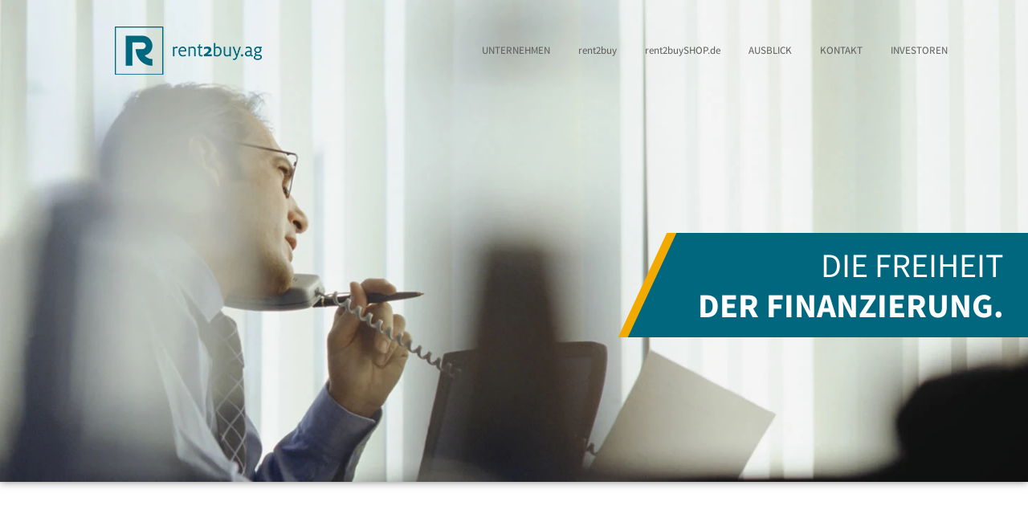

--- FILE ---
content_type: text/html
request_url: https://www.rent2buy.ag/datenschutz.html
body_size: 9867
content:
<!doctype html>
<!--[if lt IE 7]>      <html lang="de" class="no-js lt-ie9 lt-ie8 lt-ie7"> <![endif]-->
<!--[if IE 7]>         <html lang="de" class="no-js lt-ie9 lt-ie8"> <![endif]-->
<!--[if IE 8]>         <html lang="de" class="no-js lt-ie9"> <![endif]-->
<!--[if gt IE 8]><!--> <html lang="de" class="no-js"> <!--<![endif]-->
<head>
  <meta charset="utf-8">
  <meta http-equiv="X-UA-Compatible" content="IE=edge">
  <title>rent2buy AG – Datenschutz</title>
  <meta name="description" content="rent2buy AG">
  <meta name="viewport" content="width=device-width, initial-scale=1.0">
  <link rel="stylesheet" href="templates/styles/bootstrap.min.css">
  <link rel="stylesheet" href="templates/styles/hover.min.css">
  <link rel="stylesheet" href="templates/styles/animate.min.css">
  <link rel="stylesheet" href="templates/styles/owl.carousel.min.css">
  <link rel="stylesheet" href="templates/styles/owl.theme.default.min.css">
  <link rel="stylesheet" href="templates/styles/font-awesome.min.css">
  <link rel="stylesheet" href="templates/styles/et-line.css">
  <link rel="stylesheet" href="templates/styles/sie.css">
  <link rel="stylesheet" href="templates/custom/custom.css">
  <script src="templates/scripts/modernizr.js"></script>
  </head>
  <body id="agb">
    <section id="header" class="header header-bg header-1">
      <nav class="navbar navbar-fixed">
        <div class="container">
          <div class="navbar-header">
             <button type="button" class="navbar-toggle collapsed" aria-label="Menü">
              <span class="fa fa-bars"></span>
            </button>
            <a class="navbar-brand" href="index.html">
              <img alt="Brand" src="templates/images/logo/logo_rent2buy.png" />
            </a>
          </div>
          <div class="collapse navbar-collapse" id="navbar-collapse">
            <ul class="nav navbar-nav navbar-right">
                <li><a href="unternehmen.html" title="Unternehmen">Unternehmen</a></li>
                <li><a href="r2b.html" style="text-transform:lowercase;" title="rent2buy">rent2buy</a></li>
                <li><a href="https://www.rent2buyshop.de" target="_blank" style="text-transform:lowercase;" title="rent2buySHOP.de">
                    rent2buy<span style="text-transform:uppercase;">shop</span>.de</a></li>
                <li><a href="ausblick.html" title="Ausblick">Ausblick</a></li>
                <li><a href="kontakt.html" title="Kontakt">Kontakt</a></li>
                <li><a href="investoren.html" title="Investoren">Investoren</a></li>
			</ul>
          </div>
        </div>
      </nav>
      <div class="container tp-simpleresponsive">
        <article>
          <div class="sie_tp-caption_right header_text_ausblick">
            <svg width="500px" height="130px" viewBox="0 0 500 130" xmlns="http://www.w3.org/2000/svg" version="1.1">
              <polygon points="60,0 500,0 500,130 0,130" fill="#00677f" />
            </svg>
            <span class="sie_header_title_right">
            Die Freiheit<br>
               <span class="sie_bold">der Finanzierung.</span>
            </span>
          </div>
        </article>
      </div>
    </section>
    <main role="main">
      <section id="agb_text" >
        <div class="container">
          <div class="row wow fadeInUp">
            <div class="col-md-10 col-md-offset-1 col_header">
                <div class="ausblick_text">
                    <h1>Datenschutz&shy;erkl&auml;rung</h1>
                    <h2>1. Datenschutz auf einen Blick</h2>
                    <h3>Allgemeine Hinweise</h3> <p>Die folgenden Hinweise geben einen einfachen &Uuml;berblick dar&uuml;ber, was mit Ihren
                    personenbezogenen Daten passiert, wenn Sie diese Website besuchen. Personenbezogene Daten sind alle Daten, mit denen
                    Sie pers&ouml;nlich identifiziert werden k&ouml;nnen. Ausf&uuml;hrliche Informationen zum Thema Datenschutz
                    entnehmen Sie unserer
                    unter diesem Text aufgef&uuml;hrten Datenschutzerkl&auml;rung.</p>
                    <h3>Datenerfassung auf dieser Website</h3> <h4>Wer ist verantwortlich f&uuml;r die Datenerfassung auf dieser
                    Website?</h4>
                    <p>Die Datenverarbeitung auf dieser Website erfolgt durch den Websitebetreiber. Dessen Kontaktdaten k&ouml;nnen Sie dem
                        Abschnitt &bdquo;Hinweis zur Verantwortlichen Stelle&ldquo; in dieser Datenschutzerkl&auml;rung entnehmen.</p> <h4>
                    Wie erfassen wir
                    Ihre Daten?</h4> <p>Ihre Daten werden zum einen dadurch erhoben, dass Sie uns diese mitteilen. Hierbei kann es sich
                    z. B. um Daten handeln, die Sie in ein Kontaktformular eingeben.</p> <p>Andere Daten werden automatisch oder nach
                    Ihrer Einwilligung beim Besuch der Website durch unsere IT-Systeme erfasst. Das sind vor allem technische Daten (z.
                    B. Internetbrowser, Betriebssystem oder Uhrzeit des Seitenaufrufs). Die Erfassung dieser Daten erfolgt automatisch,
                    sobald Sie diese Website betreten.</p> <h4>Wof&uuml;r nutzen wir Ihre Daten?</h4> <p>Ein Teil der Daten wird
                    erhoben, um
                    eine fehlerfreie Bereitstellung der Website zu gew&auml;hrleisten. Andere Daten k&ouml;nnen zur Analyse Ihres
                    Nutzerverhaltens
                    verwendet werden.</p> <h4>Welche Rechte haben Sie bez&uuml;glich Ihrer Daten?</h4> <p>Sie haben jederzeit das Recht,
                    unentgeltlich Auskunft &uuml;ber Herkunft, Empf&auml;nger und Zweck Ihrer gespeicherten personenbezogenen Daten zu
                    erhalten.
                    Sie haben au&szlig;erdem ein Recht, die Berichtigung oder L&ouml;schung dieser Daten zu verlangen. Wenn Sie eine
                    Einwilligung
                    zur Datenverarbeitung erteilt haben, k&ouml;nnen Sie diese Einwilligung jederzeit f&uuml;r die Zukunft widerrufen.
                    Au&szlig;erdem
                    haben Sie das Recht, unter bestimmten Umst&auml;nden die Einschr&auml;nkung der Verarbeitung Ihrer personenbezogenen
                    Daten zu
                    verlangen. Des Weiteren steht Ihnen ein Beschwerderecht bei der zust&auml;ndigen Aufsichtsbeh&ouml;rde zu.</p> <p>
                    Hierzu sowie
                    zu weiteren Fragen zum Thema Datenschutz k&ouml;nnen Sie sich jederzeit an uns wenden.</p>
                    <h2>2. Hosting</h2>
                    <h3>IONOS</h3> <p>Wir hosten unsere Website bei IONOS SE. Anbieter ist die IONOS SE, Elgendorfer Str. 57, 56410
                    Montabaur (nachfolgend IONOS). Wenn Sie unsere Website besuchen, erfasst IONOS verschiedene Logfiles inklusive Ihrer
                    IP-Adressen. Details entnehmen Sie der Datenschutzerkl&auml;rung von IONOS: <a
                            href="https://www.ionos.de/terms-gtc/terms-privacy" target="_blank" rel="noopener noreferrer">https://www.ionos.de/terms-gtc/terms-privacy</a>.
                </p> <p>Die Verwendung von IONOS erfolgt auf Grundlage von Art. 6 Abs. 1 lit. f DSGVO. Wir haben ein berechtigtes
                    Interesse an einer m&ouml;glichst zuverl&auml;ssigen Darstellung unserer Website. Sofern eine entsprechende
                    Einwilligung
                    abgefragt wurde, erfolgt die Verarbeitung ausschlie&szlig;lich auf Grundlage von Art. 6 Abs. 1 lit. a DSGVO und
                    &sect; 25 Abs.
                    1 TTDSG, soweit die Einwilligung die Speicherung von Cookies oder den Zugriff auf Informationen im Endger&auml;t des
                    Nutzers (z. B. Device-Fingerprinting) im Sinne des TTDSG umfasst. Die Einwilligung ist jederzeit widerrufbar.</p>
                    <h4>Auftragsverarbeitung</h4> <p>Wir haben einen Vertrag &uuml;ber Auftragsverarbeitung (AVV) mit dem oben genannten
                    Anbieter
                    geschlossen. Hierbei handelt es sich um einen datenschutzrechtlich vorgeschriebenen Vertrag, der gew&auml;hrleistet,
                    dass
                    dieser die personenbezogenen Daten unserer Websitebesucher nur nach unseren Weisungen und unter Einhaltung der DSGVO
                    verarbeitet.</p>
                    <h2>3. Allgemeine Hinweise und Pflicht&shy;informationen</h2>
                    <h3>Datenschutz</h3> <p>Die Betreiber dieser Seiten nehmen den Schutz Ihrer pers&ouml;nlichen Daten sehr ernst. Wir
                    behandeln
                    Ihre personenbezogenen Daten vertraulich und entsprechend den gesetzlichen Datenschutzvorschriften sowie dieser
                    Datenschutzerkl&auml;rung.</p> <p>Wenn Sie diese Website benutzen, werden verschiedene personenbezogene Daten
                    erhoben.
                    Personenbezogene Daten sind Daten, mit denen Sie pers&ouml;nlich identifiziert werden k&ouml;nnen. Die vorliegende
                    Datenschutzerkl&auml;rung erl&auml;utert, welche Daten wir erheben und wof&uuml;r wir sie nutzen. Sie erl&auml;utert
                    auch, wie und zu
                    welchem Zweck das geschieht.</p> <p>Wir weisen darauf hin, dass die Daten&uuml;bertragung im Internet (z. B. bei der
                    Kommunikation per E-Mail) Sicherheitsl&uuml;cken aufweisen kann. Ein l&uuml;ckenloser Schutz der Daten vor dem
                    Zugriff durch
                    Dritte ist nicht m&ouml;glich.</p>
                    <h3>Hinweis zur verantwortlichen Stelle</h3> <p>Die verantwortliche Stelle f&uuml;r die Datenverarbeitung auf dieser
                    Website
                    ist:</p> <p>rent2buy AG<br/>
                    Industriestr. 10<br/>
                    35580 Wetzlar</p>

                    <p>Telefon: +49 (0) 6441 - 200 99 60<br/>
                        E-Mail: kontakt@rent2buy.ag</p>
                    <p>Verantwortliche Stelle ist die nat&uuml;rliche oder juristische Person, die allein oder gemeinsam mit anderen &uuml;ber
                        die
                        Zwecke und Mittel der Verarbeitung von personenbezogenen Daten (z. B. Namen, E-Mail-Adressen o. &Auml;.)
                        entscheidet.</p>

                    <h3>Speicherdauer</h3> <p>Soweit innerhalb dieser Datenschutzerkl&auml;rung keine speziellere Speicherdauer genannt
                    wurde,
                    verbleiben Ihre personenbezogenen Daten bei uns, bis der Zweck f&uuml;r die Datenverarbeitung entf&auml;llt. Wenn
                    Sie ein
                    berechtigtes L&ouml;schersuchen geltend machen oder eine Einwilligung zur Datenverarbeitung widerrufen, werden Ihre
                    Daten
                    gel&ouml;scht, sofern wir keine anderen rechtlich zul&auml;ssigen Gr&uuml;nde f&uuml;r die Speicherung Ihrer
                    personenbezogenen Daten
                    haben (z. B. steuer- oder handelsrechtliche Aufbewahrungsfristen); im letztgenannten Fall erfolgt die L&ouml;schung
                    nach
                    Fortfall dieser Gr&uuml;nde.</p>
                    <h3>Allgemeine Hinweise zu den Rechtsgrundlagen der Datenverarbeitung auf dieser Website</h3> <p>Sofern Sie in die
                    Datenverarbeitung eingewilligt haben, verarbeiten wir Ihre personenbezogenen Daten auf Grundlage von Art. 6 Abs. 1
                    lit. a DSGVO bzw. Art. 9 Abs. 2 lit. a DSGVO, sofern besondere Datenkategorien nach Art. 9 Abs. 1 DSGVO verarbeitet
                    werden. Im Falle einer ausdr&uuml;cklichen Einwilligung in die &Uuml;bertragung personenbezogener Daten in
                    Drittstaaten
                    erfolgt die Datenverarbeitung au&szlig;erdem auf Grundlage von Art. 49 Abs. 1 lit. a DSGVO. Sofern Sie in die
                    Speicherung
                    von Cookies oder in den Zugriff auf Informationen in Ihr Endger&auml;t (z. B. via Device-Fingerprinting)
                    eingewilligt
                    haben, erfolgt die Datenverarbeitung zus&auml;tzlich auf Grundlage von &sect; 25 Abs. 1 TTDSG. Die Einwilligung ist
                    jederzeit
                    widerrufbar. Sind Ihre Daten zur Vertragserf&uuml;llung oder zur Durchf&uuml;hrung vorvertraglicher Ma&szlig;nahmen
                    erforderlich,
                    verarbeiten wir Ihre Daten auf Grundlage des Art. 6 Abs. 1 lit. b DSGVO. Des Weiteren verarbeiten wir Ihre Daten,
                    sofern diese zur Erf&uuml;llung einer rechtlichen Verpflichtung erforderlich sind auf Grundlage von Art. 6 Abs. 1
                    lit. c
                    DSGVO. Die Datenverarbeitung kann ferner auf Grundlage unseres berechtigten Interesses nach Art. 6 Abs. 1 lit. f
                    DSGVO erfolgen. &Uuml;ber die jeweils im Einzelfall einschl&auml;gigen Rechtsgrundlagen wird in den folgenden Abs&auml;tzen
                    dieser
                    Datenschutzerkl&auml;rung informiert.</p>
                    <h3>Datenschutz&shy;beauftragter</h3> <p>Wir haben f&uuml;r unser Unternehmen einen Datenschutzbeauftragten
                    bestellt.</p>
                    <p><b>DataGAP GmbH</b><br/>
                        Bessemerstr. 82, 10. OG Süd<br/>
                        12103 Berlin</p>

                    <p>
                        E-Mail: datenschutz@rent2buy.ag (PGP 69C3F99BB4EC4BAC7ABE0B464EE7E1218FC04E73)</p>
                    <h3>Hinweis zur Datenweitergabe in die USA und sonstige Drittstaaten</h3> <p>Wir verwenden unter anderem Tools von
                    Unternehmen mit Sitz in den USA oder sonstigen datenschutzrechtlich nicht sicheren Drittstaaten. Wenn diese Tools
                    aktiv sind, k&ouml;nnen Ihre personenbezogene Daten in diese Drittstaaten &uuml;bertragen und dort verarbeitet
                    werden. Wir
                    weisen darauf hin, dass in diesen L&auml;ndern kein mit der EU vergleichbares Datenschutzniveau garantiert werden
                    kann.
                    Beispielsweise sind US-Unternehmen dazu verpflichtet, personenbezogene Daten an Sicherheitsbeh&ouml;rden
                    herauszugeben,
                    ohne dass Sie als Betroffener hiergegen gerichtlich vorgehen k&ouml;nnten. Es kann daher nicht ausgeschlossen
                    werden,
                    dass US-Beh&ouml;rden (z. B. Geheimdienste) Ihre auf US-Servern befindlichen Daten zu &Uuml;berwachungszwecken
                    verarbeiten,
                    auswerten und dauerhaft speichern. Wir haben auf diese Verarbeitungst&auml;tigkeiten keinen Einfluss.</p><h3>
                    Widerruf
                    Ihrer Einwilligung zur Datenverarbeitung</h3> <p>Viele Datenverarbeitungsvorg&auml;nge sind nur mit Ihrer ausdr&uuml;cklichen
                    Einwilligung m&ouml;glich. Sie k&ouml;nnen eine bereits erteilte Einwilligung jederzeit widerrufen. Die Rechtm&auml;&szlig;igkeit
                    der bis
                    zum Widerruf erfolgten Datenverarbeitung bleibt vom Widerruf unber&uuml;hrt.</p>
                    <p>Der Widerruf und die Löschung kann jederzeit mit einer entsprechenden E-Mail an
                        <a href="mailto:kontakt@rent2buy.ag?subject=Widerruf meiner Einwilligung zur Datenverarbeitung" >kontakt@rent2buy.ag</a> erreicht werden.</p>
                    <h3>Widerspruchsrecht gegen die Datenerhebung in besonderen F&auml;llen sowie gegen Direktwerbung (Art. 21 DSGVO)</h3>
                    <p>
                        WENN DIE DATENVERARBEITUNG AUF GRUNDLAGE VON ART. 6 ABS. 1 LIT. E ODER F DSGVO ERFOLGT, HABEN SIE JEDERZEIT DAS
                        RECHT, AUS GR&Uuml;NDEN, DIE SICH AUS IHRER BESONDEREN SITUATION ERGEBEN, GEGEN DIE VERARBEITUNG IHRER
                        PERSONENBEZOGENEN
                        DATEN WIDERSPRUCH EINZULEGEN; DIES GILT AUCH F&Uuml;R EIN AUF DIESE BESTIMMUNGEN GEST&Uuml;TZTES PROFILING. DIE
                        JEWEILIGE
                        RECHTSGRUNDLAGE, AUF DENEN EINE VERARBEITUNG BERUHT, ENTNEHMEN SIE DIESER DATENSCHUTZERKL&Auml;RUNG. WENN SIE
                        WIDERSPRUCH
                        EINLEGEN, WERDEN WIR IHRE BETROFFENEN PERSONENBEZOGENEN DATEN NICHT MEHR VERARBEITEN, ES SEI DENN, WIR K&Ouml;NNEN
                        ZWINGENDE SCHUTZW&Uuml;RDIGE GR&Uuml;NDE F&Uuml;R DIE VERARBEITUNG NACHWEISEN, DIE IHRE INTERESSEN, RECHTE UND
                        FREIHEITEN
                        &Uuml;BERWIEGEN ODER DIE VERARBEITUNG DIENT DER GELTENDMACHUNG, AUS&Uuml;BUNG ODER VERTEIDIGUNG VON RECHTSANSPR&Uuml;CHEN
                        (WIDERSPRUCH NACH ART. 21 ABS. 1 DSGVO).</p> <p>WERDEN IHRE PERSONENBEZOGENEN DATEN VERARBEITET, UM DIREKTWERBUNG ZU
                    BETREIBEN, SO HABEN SIE DAS RECHT, JEDERZEIT WIDERSPRUCH GEGEN DIE VERARBEITUNG SIE BETREFFENDER PERSONENBEZOGENER
                    DATEN ZUM ZWECKE DERARTIGER WERBUNG EINZULEGEN; DIES GILT AUCH F&Uuml;R DAS PROFILING, SOWEIT ES MIT SOLCHER
                    DIREKTWERBUNG IN VERBINDUNG STEHT. WENN SIE WIDERSPRECHEN, WERDEN IHRE PERSONENBEZOGENEN DATEN ANSCHLIESSEND NICHT
                    MEHR ZUM ZWECKE DER DIREKTWERBUNG VERWENDET (WIDERSPRUCH NACH ART. 21 ABS. 2 DSGVO).</p>
                    <p>Der Widerspruch und die Löschung kann jederzeit mit einer entsprechenden E-Mail an <a href="mailto:kontakt@rent2buy.ag?subject=Widerspruch gegen die Datenerhebung" >kontakt@rent2buy.ag</a> erreicht werden.</p>
                    <h3>Beschwerde&shy;recht bei der zust&auml;ndigen Aufsichts&shy;beh&ouml;rde</h3> <p>Im Falle von Verst&ouml;&szlig;en
                    gegen die DSGVO steht den
                    Betroffenen ein Beschwerderecht bei einer Aufsichtsbeh&ouml;rde, insbesondere in dem Mitgliedstaat ihres gew&ouml;hnlichen
                    Aufenthalts, ihres Arbeitsplatzes oder des Orts des mutma&szlig;lichen Versto&szlig;es zu. Das Beschwerderecht
                    besteht
                    unbeschadet anderweitiger verwaltungsrechtlicher oder gerichtlicher Rechtsbehelfe.</p>
                    <p>Die für uns zuständige Aufsichtsbehörde ist:<br>
                        Der Hessische Beauftragte für Datenschutz und Informationsfreiheit<br>
                        <br>
                        vertreten durch<br>
                        Prof. Dr. Alexander Roßnagel<br>
                        <br>
                        Gustav-Stresemann-Ring 1<br>
                        65189 Wiesbaden<br>
                        <br>
                        Telefon: 0611-1408-0<br>
                        E-Mail: <a href="mailto:poststelle@datenschutz.hessen.de" >poststelle@datenschutz.hessen.de</a></p>
                    <h3>Recht auf Daten&shy;&uuml;bertrag&shy;barkeit</h3> <p>Sie haben das Recht, Daten, die wir auf Grundlage Ihrer
                    Einwilligung oder
                    in Erf&uuml;llung eines Vertrags automatisiert verarbeiten, an sich oder an einen Dritten in einem g&auml;ngigen,
                    maschinenlesbaren Format aush&auml;ndigen zu lassen. Sofern Sie die direkte &Uuml;bertragung der Daten an einen
                    anderen
                    Verantwortlichen verlangen, erfolgt dies nur, soweit es technisch machbar ist.</p>
                    <h3>SSL- bzw. TLS-Verschl&uuml;sselung</h3> <p>Diese Seite nutzt aus Sicherheitsgr&uuml;nden und zum Schutz der &Uuml;bertragung
                    vertraulicher Inhalte, wie zum Beispiel Bestellungen oder Anfragen, die Sie an uns als Seitenbetreiber senden, eine
                    SSL- bzw. TLS-Verschl&uuml;sselung. Eine verschl&uuml;sselte Verbindung erkennen Sie daran, dass die Adresszeile des
                    Browsers
                    von &bdquo;http://&ldquo; auf &bdquo;https://&ldquo; wechselt und an dem Schloss-Symbol in Ihrer Browserzeile.</p>
                    <p>Wenn die SSL- bzw.
                        TLS-Verschl&uuml;sselung aktiviert ist, k&ouml;nnen die Daten, die Sie an uns &uuml;bermitteln, nicht von Dritten
                        mitgelesen
                        werden.</p>
                    <h3>Auskunft, L&ouml;schung und Berichtigung</h3> <p>Sie haben im Rahmen der geltenden gesetzlichen Bestimmungen
                    jederzeit
                    das Recht auf unentgeltliche Auskunft &uuml;ber Ihre gespeicherten personenbezogenen Daten, deren Herkunft und Empf&auml;nger
                    und den Zweck der Datenverarbeitung und ggf. ein Recht auf Berichtigung oder L&ouml;schung dieser Daten. Hierzu
                    sowie zu
                    weiteren Fragen zum Thema personenbezogene Daten k&ouml;nnen Sie sich jederzeit an uns wenden.</p>
                    <h3>Recht auf Einschr&auml;nkung der Verarbeitung</h3> <p>Sie haben das Recht, die Einschr&auml;nkung der Verarbeitung
                    Ihrer
                    personenbezogenen Daten zu verlangen. Hierzu k&ouml;nnen Sie sich jederzeit an uns wenden. Das Recht auf Einschr&auml;nkung
                    der Verarbeitung besteht in folgenden F&auml;llen:</p>
                    <ul>
                        <li>Wenn Sie die Richtigkeit Ihrer bei uns gespeicherten personenbezogenen Daten bestreiten, ben&ouml;tigen wir in
                            der
                            Regel Zeit, um dies zu &uuml;berpr&uuml;fen. F&uuml;r die Dauer der Pr&uuml;fung haben Sie das Recht, die
                            Einschr&auml;nkung der
                            Verarbeitung Ihrer personenbezogenen Daten zu verlangen.
                        </li>
                        <li>Wenn die Verarbeitung Ihrer personenbezogenen Daten unrechtm&auml;&szlig;ig geschah/geschieht, k&ouml;nnen Sie
                            statt der
                            L&ouml;schung die Einschr&auml;nkung der Datenverarbeitung verlangen.
                        </li>
                        <li>Wenn wir Ihre personenbezogenen Daten nicht mehr ben&ouml;tigen, Sie sie jedoch zur Aus&uuml;bung, Verteidigung
                            oder
                            Geltendmachung von Rechtsanspr&uuml;chen ben&ouml;tigen, haben Sie das Recht, statt der L&ouml;schung die
                            Einschr&auml;nkung der
                            Verarbeitung Ihrer personenbezogenen Daten zu verlangen.
                        </li>
                        <li>Wenn Sie einen Widerspruch nach Art. 21 Abs. 1 DSGVO eingelegt haben, muss eine Abw&auml;gung zwischen Ihren und
                            unseren Interessen vorgenommen werden. Solange noch nicht feststeht, wessen Interessen &uuml;berwiegen, haben
                            Sie das
                            Recht, die Einschr&auml;nkung der Verarbeitung Ihrer personenbezogenen Daten zu verlangen.
                        </li>
                    </ul> <p>Wenn Sie die Verarbeitung Ihrer personenbezogenen Daten eingeschr&auml;nkt haben, d&uuml;rfen diese Daten
                    &ndash; von ihrer
                    Speicherung abgesehen &ndash; nur mit Ihrer Einwilligung oder zur Geltendmachung, Aus&uuml;bung oder Verteidigung
                    von
                    Rechtsanspr&uuml;chen oder zum Schutz der Rechte einer anderen nat&uuml;rlichen oder juristischen Person oder aus Gr&uuml;nden
                    eines wichtigen &ouml;ffentlichen Interesses der Europ&auml;ischen Union oder eines Mitgliedstaats verarbeitet
                    werden.</p>
                    <h3>Widerspruch gegen Werbe-E-Mails</h3> <p>Der Nutzung von im Rahmen der Impressumspflicht ver&ouml;ffentlichten
                    Kontaktdaten zur &Uuml;bersendung von nicht ausdr&uuml;cklich angeforderter Werbung und Informationsmaterialien wird
                    hiermit
                    widersprochen. Die Betreiber der Seiten behalten sich ausdr&uuml;cklich rechtliche Schritte im Falle der
                    unverlangten
                    Zusendung von Werbeinformationen, etwa durch Spam-E-Mails, vor.</p>
                    <h2>4. Plugins und Tools</h2>
                    <h3>Font Awesome (lokales Hosting)</h3> <p>Diese Seite nutzt zur einheitlichen Darstellung von Schriftarten Font
                    Awesome. Font Awesome ist lokal installiert. Eine Verbindung zu Servern von Fonticons, Inc. findet dabei nicht
                    statt.</p> <p>Weitere Informationen zu Font Awesome finden Sie in der Datenschutzerkl&auml;rung f&uuml;r Font
                    Awesome unter:
                    <a href="https://fontawesome.com/privacy" target="_blank"
                       rel="noopener noreferrer">https://fontawesome.com/privacy</a>.</p>
                    <h3>Zendesk</h3> <p>Zur Bearbeitung von Nutzeranfragen verwenden wir das CRM-System Zendesk. Anbieter ist die Zendesk,
                    Inc., 1019 Market Street in San Francisco, CA 94103 USA.</p> <p>Wir nutzen Zendesk, um Ihre Anfragen schnell und
                    effizient bearbeiten zu k&ouml;nnen. Dies stellt ein berechtigtes Interesse im Sinne des Art. 6 Abs. 1 lit. f DSGVO
                    dar.</p> <p>Sie k&ouml;nnen Anfragen nur mit Angabe der E-Mail-Adresse und ohne Angaben Ihres Namens absenden.</p>
                    <p>Die
                        an uns gerichteten Nachrichten verbleiben bei uns, bis Sie uns zur L&ouml;schung auffordern oder der Zweck f&uuml;r
                        die
                        Datenspeicherung entf&auml;llt (z. B. nach abgeschlossener Bearbeitung Ihrer Anfrage). Zwingende gesetzliche
                        Bestimmungen
                        &ndash; insb. Aufbewahrungsfristen &ndash; bleiben unber&uuml;hrt.</p> <p>Zendesk verf&uuml;gt &uuml;ber Binding
                    Corporate Rules (BCR), die von
                    der irischen Datenschutzbeh&ouml;rde genehmigt wurden. Hierbei handelt es sich um verbindliche unternehmensinterne
                    Vorschriften, die die unternehmensinterne Daten&uuml;bertragung in Drittstaaten au&szlig;erhalb der EU und des EWR
                    legitimieren. Details finden Sie hier: <a
                            href="https://www.zendesk.de/blog/update-privacy-shield-invalidation-european-court-justice/"
                            target="_blank" rel="noopener noreferrer">https://www.zendesk.de/blog/update-privacy-shield-invalidation-european-court-justice/</a>.
                </p> <p>Sollten Sie nicht mit der Bearbeitung Ihrer Anfrage bei uns &uuml;ber Zendesk einverstanden sein, k&ouml;nnen
                    Sie
                    alternativ per E-Mail, Telefon oder Fax mit uns kommunizieren.</p> <p>Weitere Informationen erhalten Sie in der
                    Datenschutzerkl&auml;rung von Zendesk: <a href="https://www.zendesk.de/company/customers-partners/privacy-policy/"
                                                              target="_blank" rel="noopener noreferrer">https://www.zendesk.de/company/customers-partners/privacy-policy/</a>.
                </p>
                    <h4>Chat-Funktionen von Zendesk</h4> <p>Unsere Website bietet Ihnen die M&ouml;glichkeit, uns Nachrichten &uuml;ber ein
                    Chat-Fenster zukommen zu lassen. Die Chat-Funktionen werden von Zendesk bereitgestellt. Wenn Sie dieses Chat-Fenster
                    nutzen, speichern wir neben Ihren Chat-Nachrichten auch Ihre IP-Adresse. Die Angabe Ihres Namens ist f&uuml;r den
                    Chat
                    nicht erforderlich.</p>
                    <h4>Auftragsverarbeitung</h4>
                    <p>Wir haben einen Vertrag &uuml;ber Auftragsverarbeitung (AVV) mit dem oben genannten
                    Anbieter
                    geschlossen. Hierbei handelt es sich um einen datenschutzrechtlich vorgeschriebenen Vertrag, der gew&auml;hrleistet,
                    dass
                    dieser die personenbezogenen Daten unserer Websitebesucher nur nach unseren Weisungen und unter Einhaltung der DSGVO
                    verarbeitet.</p>
                   
                </div>
            </div>
		      </div>
	      </div>
		  </section>
    </main>
    <footer class="footer footer-dark">
      <div class="container">
                      
        <div class="row">
           <div class="col-sm-3 col-md-offset-1 footer-area">
           <div class="trapez"></div>
            <ul>
                <li><a href="impressum.html" title="Impressum">Impressum</a></li>
                <li><a href="agb.html" title="AGB">AGB</a></li>
                <li><a href="kontakt.html" title="Kontakt">Kontakt</a></li>
                <li><a href="datenschutz.html" title="Datenschutz">Datenschutz</a></li>
                <li><a href="haftungsausschluss.html" title="Haftungsausschluss">Haftungsausschluss</a></li>
                <li><a href="widerrufsrecht.html" title="Widerrufsrecht">Widerrufsrecht</a></li>
                <li><a href="versand-und-zahlungsbedingungen.html" title="Versand und Zahlungsbedingungen">Versand und Zahlungsbedingungen</a></li>
                <li><a href="pdf/Basisinformationsblatt_rent2buy_Wandelanleihe_ISIN_DE000A30V4J1_WKN_A30V4J_vom_29.11.2022.pdf"
                       title="Basisinformationsblatt &#10;rent2buy Wandelanleihe&#10;ISIN: DE000A30V4J1 WKN: A30V4J&#10;vom 29.11.2022" target="_blank">
                    <b>Basisinformationsblatt</b> <br/>
                    <span style="padding-left: 5px;">rent2buy Wandelanleihe</span><br/>
                    <span style="padding-left: 5px;">ISIN: DE000A30V4J1 WKN: A30V4J</span><br/>
                    <span style="padding-left: 5px;">vom 29.11.2022</span><br/>
                </a></li>
            </ul>
           </div>
           <div class="col-sm-3 col-md-offset-1 footer-area">
           <div class="trapez"></div>
            <ul class="no_padd">
                <li>Hier geht&acute;s zum Multishop  <a href="https://www.rent2buyshop.de" target="_blank" title="rent2buyshop.de"><strong>www.rent2buySHOP.de</strong></a></li>
                <li>
                    <a href="https://www.rent2buyshop.de" target="_blank">
                        <img class="footer-shop" src="templates/images/rent2buyshop.png" width="273" title="rent2buyshop.de" alt="rent2buyshop.de"></a>
                </li>
            </ul>
           </div>
           <div class="col-sm-3 col-md-offset-1 footer-area">
           <div class="trapez"></div>
            <ul>
              <li><a class="footer_mailto" href="mailto:info@rent2buy.ag">info@rent2buy.ag</a></li>
                <li class="footer_tel">Telefon ( 06441 ) 7 859 7 - 0</li>
					<li></li>
					<li></li>
					<li></li>
					<li></li>
					<li></li>
					<li></li>
					<li></li>
					<li></li>
					<li></li>
					<li></li>
					<li></li>
					<li></li>
					<li></li>
					<li></li>
					<li></li>
					<li></li>
					<li></li>
					<li></li>
					<li>
					
					</li>
            </ul>
           </div>
        </div>
        
     </div>
    </footer>

    <script src="templates/scripts/jquery.min.js"></script>
    <script src="templates/scripts/retina.min.js"></script>
    <script src="templates/scripts/owl.carousel.min.js"></script>
    
    <script src="templates/scripts/bootstrap.min.js"></script>
    <script src="templates/scripts/wow.min.js"></script>
    <script src="templates/scripts/sie.js"></script>
    <script>
        new WOW().init();
    </script>
    <!-- End Scripts -->

  </body>
</html>

--- FILE ---
content_type: text/css
request_url: https://www.rent2buy.ag/templates/styles/sie.css
body_size: 48759
content:
/*------------------------------------------------------------------
[Components]
-------------------------------------------------------------------*/
/* Site Typography */
/* latin-ext */
@font-face {
  font-family: 'Source Sans Pro';
  font-style: normal;
  font-weight: 300;
  src: local('Source Sans Pro Light'), local('SourceSansPro-Light'), url(fonts/toadOcfmlt9b38dHJxOBGDOFnJNygIkrHciC8BWzbCz3rGVtsTkPsbDajuO5ueQw.woff2) format('woff2');
  unicode-range: U+0100-024F, U+1E00-1EFF, U+20A0-20AB, U+20AD-20CF, U+2C60-2C7F, U+A720-A7FF;
}
/* latin */
@font-face {
  font-family: 'Source Sans Pro';
  font-style: normal;
  font-weight: 300;
  src: local('Source Sans Pro Light'), local('SourceSansPro-Light'), url(fonts/toadOcfmlt9b38dHJxOBGN5zCZmJHbPt3vUI1beFfvf3rGVtsTkPsbDajuO5ueQw.woff2) format('woff2');
  unicode-range: U+0000-00FF, U+0131, U+0152-0153, U+02C6, U+02DA, U+02DC, U+2000-206F, U+2074, U+20AC, U+2212, U+2215, U+E0FF, U+EFFD, U+F000;
}
/* latin-ext */
@font-face {
  font-family: 'Source Sans Pro';
  font-style: normal;
  font-weight: 400;
  src: local('Source Sans Pro'), local('SourceSansPro-Regular'), url(fonts/ODelI1aHBYDBqgeIAH2zlIa1YDtoarzwSXxTHggEXMw.woff2) format('woff2');
  unicode-range: U+0100-024F, U+1E00-1EFF, U+20A0-20AB, U+20AD-20CF, U+2C60-2C7F, U+A720-A7FF;
}
/* latin */
@font-face {
  font-family: 'Source Sans Pro';
  font-style: normal;
  font-weight: 400;
  src: local('Source Sans Pro'), local('SourceSansPro-Regular'), url(fonts/ODelI1aHBYDBqgeIAH2zlPytCVloACqnDHJwh-em2k8.woff2) format('woff2');
  unicode-range: U+0000-00FF, U+0131, U+0152-0153, U+02C6, U+02DA, U+02DC, U+2000-206F, U+2074, U+20AC, U+2212, U+2215, U+E0FF, U+EFFD, U+F000;
}
/* latin-ext */
@font-face {
  font-family: 'Source Sans Pro';
  font-style: normal;
  font-weight: 600;
  src: local('Source Sans Pro Semibold'), local('SourceSansPro-Semibold'), url(fonts/toadOcfmlt9b38dHJxOBGKyGJhAh-RE0BxGcd_izyev3rGVtsTkPsbDajuO5ueQw.woff2) format('woff2');
  unicode-range: U+0100-024F, U+1E00-1EFF, U+20A0-20AB, U+20AD-20CF, U+2C60-2C7F, U+A720-A7FF;
}
/* latin */
@font-face {
  font-family: 'Source Sans Pro';
  font-style: normal;
  font-weight: 600;
  src: local('Source Sans Pro Semibold'), local('SourceSansPro-Semibold'), url(fonts/toadOcfmlt9b38dHJxOBGM-Zjlo0ZOQEEX-anr9upwP3rGVtsTkPsbDajuO5ueQw.woff2) format('woff2');
  unicode-range: U+0000-00FF, U+0131, U+0152-0153, U+02C6, U+02DA, U+02DC, U+2000-206F, U+2074, U+20AC, U+2212, U+2215, U+E0FF, U+EFFD, U+F000;
}
/* latin-ext */
@font-face {
  font-family: 'Source Sans Pro';
  font-style: normal;
  font-weight: 700;
  src: local('Source Sans Pro Bold'), local('SourceSansPro-Bold'), url(fonts/toadOcfmlt9b38dHJxOBGO4s1Ux4PuImWPk5fSr6HPL3rGVtsTkPsbDajuO5ueQw.woff2) format('woff2');
  unicode-range: U+0100-024F, U+1E00-1EFF, U+20A0-20AB, U+20AD-20CF, U+2C60-2C7F, U+A720-A7FF;
}
/* latin */
@font-face {
  font-family: 'Source Sans Pro';
  font-style: normal;
  font-weight: 700;
  src: local('Source Sans Pro Bold'), local('SourceSansPro-Bold'), url(fonts/toadOcfmlt9b38dHJxOBGKUt5Ot5NIMarvNW-hkYWvT3rGVtsTkPsbDajuO5ueQw.woff2) format('woff2');
  unicode-range: U+0000-00FF, U+0131, U+0152-0153, U+02C6, U+02DA, U+02DC, U+2000-206F, U+2074, U+20AC, U+2212, U+2215, U+E0FF, U+EFFD, U+F000;
}

body {
  font-family: 'Source Sans Pro', sans-serif;
  color: #465366;
  -webkit-webkit-font-: antialiased !important;
  -moz-webkit-font-: antialiased !important;
  -ms-webkit-font-: antialiased !important;
  -o-webkit-font-: antialiased !important;
  webkit-font-: antialiased !important;
  text-shadow: 1px 1px 1px rgba(0, 0, 0, 0.004);
}
h1 {
  font-family: 'Source Sans Pro', sans-serif;
  font-weight: 300;
  font-size: 48px;
  text-transform: uppercase;
  color: #465366;
  line-height: 1.5;
}
h1 b {
  font-weight: 600;
  color: #929dac;
}
h2 {
  font-family: 'Source Sans Pro', sans-serif;
  font-weight: 700;
  font-size: 28px;
  color: #fff;
  line-height: 1.5;
  text-transform: uppercase;
  margin-top: 0;
}
h2 b {
  color: #929dac;
}
h3 {
  font-family: 'Source Sans Pro', sans-serif;
  font-weight: 400;
  font-size: 18px;
  color: #fff;
  line-height: 24px;
  text-transform: uppercase;
  margin-top: 0;
}
h4 {
  font-family: 'Source Sans Pro', sans-serif;
  font-weight: 600;
  font-size: 24px;
  color: #465366;
  line-height: 28px;
  text-transform: uppercase;
}
hr {
  background: #929dac;
  border: none;
  width: 50px;
  height: 3px;
  margin: 10px auto 20px;
}
hr.hr-left {
  margin-left: 0;
}
hr.hr-right {
  margin-right: 0;
}
p {
  font-family: 'Source Sans Pro', sans-serif;
  color: #717d90;
  font-size: 14px;
  font-weight: 400;
  line-height: 1.5;
}
label {
  font-family: 'Source Sans Pro', sans-serif;
  color: #465366;
  font-size: 12px;
  font-weight: 500;
}
a,
a:hover {
  color: #929dac;
}
::selection {
  background: #FFFAF0;
  /* WebKit/Blink Browsers */
}
::-moz-selection {
  background: #465366;
  /* Gecko Browsers */
}
/* nicescroll fix */
#ascrail2000 {
  z-index: 100000 !important;
}
/* Component Navigation Bar */
.navbar {
  font-family: 'Source Sans Pro', sans-serif;
  padding: 30px 0;
  position: absolute;
  width: 100%;
  -webkit-transition: 0.5s all;
  transition: 0.5s all;
}
.navbar.navbar-fixed-top {
  position: fixed;
  top: 0;
  background: #f6f8fc;
  padding: 10px 0;
}
.navbar.navbar-fixed-top ul.nav {
  padding-top: 12px;
  margin-right: 0;
}
.navbar .navbar-toggle {
  color: #465366;
  font-size: 24px;
  z-index: 10000;
  position: relative;
  padding: 0 15px 0 0;
  margin: 0;
  line-height: 1;
  outline: none
}
.navbar .navbar-toggle.white {
  color: white;
}
.navbar ul.nav {
  padding-top: 16px;
}
.navbar ul.nav > li > a {
  color: #fff;
  text-transform: uppercase;
  margin-right: 5px;
  padding: 5px 15px;
  font-size: 13px;
  font-weight: 400;
  border-radius: 15px;
  -webkit-transition: 0.25s all;
  transition: 0.25s all;
}
.navbar ul.nav > li > a .fa {
  margin-left: 5px;
}
.navbar ul.nav > li:hover > a,
.navbar ul.nav > li.active > a {
  background: rgba(0, 0, 0, 0.25);
  color: #465366;
}
.navbar ul.nav > li.dropdown.dropdown-hover a {
  border-radius: 0;
}
.navbar ul.nav > li.dropdown.dropdown-hover:hover .dropdown-menu {
  visibility: visible;
  opacity: 1;
}
.navbar ul.nav > li.dropdown.open > a {
  background: transparent;
  color: #465366;
  border-radius: 0;
}
.navbar ul.nav > li.dropdown.open .dropdown-menu {
  visibility: visible;
  opacity: 1;
}
.navbar ul.nav > li .dropdown-menu {
  display: block;
  visibility: hidden;
  background: #465366;
  -webkit-box-shadow: none;
  box-shadow: none;
  border: none;
  border-radius: 0;
  opacity: 0;
  -webkit-transition: 0.25s all;
  transition: 0.25s all;
  left: 0px;
}
.navbar ul.nav > li .dropdown-menu > li > a {
  padding: 2px 10px;
  color: #fff;
  font-size: 12px;
  text-transform: uppercase;
}
.navbar ul.nav > li .dropdown-menu > li:hover > a {
  background: transparent;
  color: #465366;
}
.navbar ul.nav > li .dropdown-menu > li.divider {
  background-color: rgba(255, 255, 255, 0.25);
}
.navbar ul.nav > li.search {
  margin-right: 23px;
  width: auto;
  float: left;
}
.navbar ul.nav > li.search input {
  background: transparent;
  border: 1px solid #465366;
  border-radius: 32px;
  padding: 3px 15px;
  color: #465366;
  outline: none;
  width: 32px;
  height: 32px;
  -webkit-transition: 0.5s all;
  transition: 0.5s all;
  font-size: 12px;
  float: left;
}
.navbar ul.nav > li.search .icon {
  float: right;
  margin-left: -32px;
  padding: 6px 0 0;
  color: #465366;
  display: block;
  position: relative;
  cursor: pointer;
  width: 32px;
  height: 32px;
  text-align: center;
}
.navbar ul.nav > li.search.active input {
  padding: 3px 25px 3px 15px;
  width: 180px;
  border-color: #465366;
  background: #465366;
}
.navbar ul.nav > li.search.active .fa {
  color: #929dac;
}
.navbar ul.nav > li.round-icon a {
  display: block;
  width: 32px;
  height: 32px;
  line-height: 32px;
  color: #465366;
  border-radius: 100%;
  text-align: center;
  padding: 0;
  border: 1px solid #465366;
}
.navbar ul.nav > li.round-icon a:hover,
.navbar ul.nav > li.round-icon a.active {
  background: #929dac;
  color: white;
}
.navbar ul.nav > li.round-icon a .fa {
  margin: 0;
}

/* Navigation Bar Media Queries */
@media only screen and (max-width: 767px) {
  .navbar-header {
    float: none;
    text-align: center;
  }
  .navbar-header .navbar-brand {
    /*float: none;*/
  }
  .navbar-nav {
    margin: 0 auto;
    float: none !important;
  }
  .navbar {
    position: relative !important;
  }
  .navbar-collapse {
    height: auto;
    width: 100%;
    position: fixed;
    z-index: 9999;
    top: 0;
    left: 0;
    margin-left: 100%;
    max-height: none !important;
    margin: 0;
    -webkit-box-shadow: 0 0 0.5em;
            box-shadow: 0 0 0.5em;
  }
  .navbar-collapse .nav {
    margin-top: 100px;
    opacity: 0;
  }
  .navbar-collapse .nav .search,
  .navbar-collapse .nav .round-icon {
    display: none;
  }
  .navbar-collapse .nav li a {
    font-size: 18px !important;
    text-align: center;
    padding: 15px !important;
    margin: 10px 0 0;
    margin-right: 0 !important;
    display: block;
    border-radius: 50px !important;
  }
  .navbar-collapse .nav li.dropdown.open a {
    border-radius: 0px !important;
  }
  .navbar-collapse.in {
    background: rgba(255, 255, 255, 0.92);
    margin-left: 0;
    display: inherit !important;
  }
  .navbar-collapse.in .nav {
    -webkit-transition: 0.5s all;
    transition: 0.5s all;
    opacity: 1;
  }
}
/* Component Buttons */
.btn {
  font-family: 'Source Sans Pro', sans-serif;
  border-radius: 0;
  /* Types */
  /* Colors */
  /* Sizes */
}
.btn.btn-iconned .fa {
  margin-right: 10px;
}
.btn.btn-iconned-right .fa {
  margin-left: 10px;
}
.btn.btn-rounded {
  border-radius: 50px;
  padding: 5px 15px;
}
.btn.btn-primary {
  background-color: #465366;
  color: white;
  border: 1px solid #465366;
  -webkit-transition: 0.5s all;
  transition: 0.5s all;
}
.btn.btn-primary:hover {
  background-color: #313a48;
  border-color: #313a48;
}
.btn.btn-primary.btn-border {
  background-color: transparent;
  color: #465366;
}
.btn.btn-primary.btn-border:hover {
  background-color: #465366;
  color: white;
}
.btn.btn-blue {
  background-color: #48b7e4;
  color: white;
  border: 1px solid #48b7e4;
  -webkit-transition: 0.5s all;
  transition: 0.5s all;
}
.btn.btn-blue:hover {
  background-color: #20a4d9;
  border-color: #20a4d9;
}
.btn.btn-blue.btn-border {
  background-color: transparent;
  color: #48b7e4;
}
.btn.btn-blue.btn-border:hover {
  background-color: #48b7e4;
  color: white;
}
.btn.btn-info {
  background-color: #6bd0f9;
  color: white;
  border: 1px solid #6bd0f9;
  -webkit-transition: 0.5s all;
  transition: 0.5s all;
}
.btn.btn-info:hover {
  background-color: #3ac0f7;
  border-color: #3ac0f7;
}
.btn.btn-info.btn-border {
  background-color: transparent;
  color: #6bd0f9;
}
.btn.btn-info.btn-border:hover {
  background-color: #6bd0f9;
  color: white;
}
.btn.btn-red,
.btn.btn-danger {
  background-color: #fe8694;
  color: white;
  border: 1px solid #fe8694;
  -webkit-transition: 0.5s all;
  transition: 0.5s all;
}
.btn.btn-red:hover,
.btn.btn-danger:hover {
  background-color: #fe5367;
  border-color: #fe5367;
}
.btn.btn-red.btn-border,
.btn.btn-danger.btn-border {
  background-color: transparent;
  color: #fe8694;
}
.btn.btn-red.btn-border:hover,
.btn.btn-danger.btn-border:hover {
  background-color: #fe8694;
  color: white;
}
.btn.btn-green,
.btn.btn-success {
  background-color: #a8e164;
  color: #465366;
  border: 1px solid #a8e164;
  -webkit-transition: 0.5s all;
  transition: 0.5s all;
}
.btn.btn-green:hover,
.btn.btn-success:hover {
  background-color: #90d939;
  border-color: #90d939;
}
.btn.btn-green.btn-border,
.btn.btn-success.btn-border {
  background-color: transparent;
  color: #a8e164;
}
.btn.btn-green.btn-border:hover,
.btn.btn-success.btn-border:hover {
  background-color: #a8e164;
  color: #465366;
}
.btn.btn-yellow {
  background-color: #ffd768;
  color: #465366;
  border: 1px solid #ffd768;
  -webkit-transition: 0.5s all;
  transition: 0.5s all;
}
.btn.btn-yellow:hover {
  background-color: #ffc935;
  border-color: #ffc935;
}
.btn.btn-yellow.btn-border {
  background-color: transparent;
  color: #ffd768;
}
.btn.btn-yellow.btn-border:hover {
  background-color: #ffd768;
  color: #465366;
}
.btn.btn-orange,
.btn.btn-warning {
  background-color: #f5a623;
  color: #465366;
  border: 1px solid #f5a623;
  -webkit-transition: 0.5s all;
  transition: 0.5s all;
}
.btn.btn-orange:hover,
.btn.btn-warning:hover {
  background-color: #db8c0a;
  border-color: #db8c0a;
}
.btn.btn-orange.btn-border,
.btn.btn-warning.btn-border {
  background-color: transparent;
  color: #f5a623;
}
.btn.btn-orange.btn-border:hover,
.btn.btn-warning.btn-border:hover {
  background-color: #f5a623;
  color: #465366;
}
.btn.btn-white,
.btn.btn-default {
  background-color: white;
  color: #465366;
  border: 1px solid white;
  -webkit-transition: 0.5s all;
  transition: 0.5s all;
}
.btn.btn-white:hover,
.btn.btn-default:hover {
  background-color: #e6e6e6;
  border-color: #e6e6e6;
}
.btn.btn-white.btn-border,
.btn.btn-default.btn-border {
  background-color: transparent;
  color: white;
}
.btn.btn-white.btn-border:hover,
.btn.btn-default.btn-border:hover {
  background-color: white;
  color: #465366;
}
.btn.btn-black,
.btn.btn-inverse {
  background-color: #465366;
  color: white;
  border: 1px solid #465366;
  -webkit-transition: 0.5s all;
  transition: 0.5s all;
}
.btn.btn-black:hover,
.btn.btn-inverse:hover {
  background-color: #313a48;
  border-color: #313a48;
}
.btn.btn-black.btn-border,
.btn.btn-inverse.btn-border {
  background-color: transparent;
  color: #465366;
}
.btn.btn-black.btn-border:hover,
.btn.btn-inverse.btn-border:hover {
  background-color: #465366;
  color: white;
}
.btn.btn-lg {
  font-weight: 600;
  font-size: 16px;
  padding: 10px 30px;
}
.btn.btn-sm {
  padding: 3px 12px;
}
.btn.btn-xs {
  padding: 2px 10px;
}
/* Button Mixin */
/* Button Group */
.btn-group.btn-radio .btn.active {
  -webkit-box-shadow: none;
  box-shadow: none;
  background: #f6f8fc;
  border: 1px solid #bec9d9;
}
/* Form Components */
input,
.form-control {
  -webkit-box-shadow: none;
  box-shadow: none;
  border-radius: 0;
  border-color: #bec9d9;
  background: white;
  outline: none;
  color: #465366;
}
input:focus,
.form-control:focus {
  -webkit-box-shadow: none;
  box-shadow: none;
  border-radius: 0;
  border-color: #bec9d9;
}
input.dark,
.form-control.dark {
  background: #344154;
  border-color: #717d90;
  color: white;
}
input::-webkit-input-placeholder,
.form-control::-webkit-input-placeholder {
  color: #717d90;
}
input:-moz-placeholder,
.form-control:-moz-placeholder {
  /* Firefox 18- */
  color: #717d90;
}
input::-moz-placeholder,
.form-control::-moz-placeholder {
  /* Firefox 19+ */
  color: #717d90;
}
input:-ms-input-placeholder,
.form-control:-ms-input-placeholder {
  color: #717d90;
}
/* Component Well */
.well {
  box-shadow: none;
  border: 0;
  border-radius: 4px;
  background: #f6f8fc;
  padding: 30px;
}
.well .well-icon {
  width: 120px;
  height: 120px;
  display: block;
  background: white;
  border-radius: 100%;
  margin: 0px auto 20px;
  text-align: center;
  padding: 25px 10px;
}
.well .well-icon p {
  font-weight: 700;
  color: #465366;
  text-transform: uppercase;
  font-size: 11px;
  line-height: 14px;
  margin-top: 10px;
}
.well.well-white {
  background: white;
}
.well.well-white .well-icon {
  background: #f6f8fc;
}
.well.well-dark {
  background: #465366;
}
.well.well-dark p {
  color: #edf2f9;
}
.well.well-dark .well-icon {
  background: #344154;
}
.well.well-dark .well-icon p {
  color: white;
}
.well.well-inline {
  display: inline-block;
}
.well.e404 {
  padding: 100px 20px;
  margin-bottom: 100px;
}
.well.e404 h1 {
  font-size: 112px;
  color: #bec9d9;
  font-weight: 800;
  margin-top: 0;
  line-height: 1;
}
/* Alert */
.alert {
  border-radius: 0;
  color: #465366;
  font-family: 'Source Sans Pro', sans-serif;
}
.alert.alert-default {
  background: #f6f8fc;
  border: 1px solid #edf2f9;
}
.alert.alert-info {
  background: #e6f7fe;
  border: 1px solid #6bd0f9;
}
.alert.alert-info a {
  color: #48b7e4;
}
.alert.alert-danger {
  background: #ffebed;
  border: 1px solid #ea3c51;
}
.alert.alert-danger a {
  color: #ea3c51;
}
.alert.alert-warning {
  background: #fff8e6;
  border: 1px solid #ffd768;
}
.alert.alert-warning a {
  color: #f5a623;
}
.alert.alert-success {
  background: #ecffd5;
  border: 1px solid #a8e164;
}
.alert.alert-success a {
  color: #81c530;
}
/* Component Progress */
.progress {
  height: 4px;
  box-shadow: none;
  background-color: #edf2f9;
}
.progress .progress-bar {
  box-shadow: none;
}
.progress .progress-bar.progress-bar-success {
  background-color: #a8e164;
}
.progress .progress-bar.progress-bar-info {
  background-color: #6bd0f9;
}
.progress .progress-bar.progress-bar-warning {
  background-color: #ffd768;
}
.progress .progress-bar.progress-bar-danger {
  background-color: #fe8694;
}
.progress .progress-bar.progress-bar-default {
  background-color: #465366;
}
/* Component Label */
.label {
  font-family: 'Source Sans Pro', sans-serif;
  display: block;
  border-radius: 0;
  font-size: 14px;
  text-transform: uppercase;
  letter-spacing: 1px;
}
/* Component Badge */
.badge {
  padding: 4px 10px;
  text-transform: uppercase;
  font-weight: 600;
  font-family: 'Source Sans Pro', sans-serif;
  font-size: 12px;
  /* Colors */
  /* Sizes */
}
.badge.badge-blue {
  background: #1ba4dd;
}
.badge.badge-red {
  background: #ea3c51;
}
.badge.badge-yellow {
  background: #ffd768;
  color: #465366;
}
.badge.badge-orange {
  background: #f5a623;
  color: #465366;
}
.badge.badge-green {
  background: #a8e164;
  color: #465366;
}
.badge.badge-gray {
  background: #929dac;
  color: white;
}
.badge.badge-white {
  background: white;
  color: #465366;
}
.badge.badge-inverse {
  background: #465366;
  color: white;
}
.badge.badge-xs {
  font-size: 9px;
}
/* Tabs */
ul.nav-tabs li > a {
  border-radius: 0;
  border: none;
  text-transform: uppercase;
  font-weight: 600;
  color: #929dac;
}
ul.nav-tabs li > a:hover {
  background: #f6f8fc;
}
ul.nav-tabs li.active > a,
ul.nav-tabs li.active > a:hover {
  background: #f6f8fc;
  border-top: none;
  border-left: none;
  border-right: none;
  border-bottom: 2px solid #465366;
  color: #465366;
}
.tab-content {
  padding: 20px 0 0;
}
/* Component Color Box */
.cbox {
  padding: 50px;
  height: 300px;
  /* Colors */
}
.cbox p {
  display: block;
  float: none;
  clear: both;
}
.cbox .cbox-icon {
  border-radius: 3px;
  width: 60px;
  height: 70px;
  margin: 0 20px 20px 0;
  background: #FFF;
  float: left;
  text-align: center;
  font-size: 32px;
  line-height: 70px;
}
.cbox.cbox-blue-1 {
  background: #6bd0f9;
}
.cbox.cbox-blue-1 .cbox-icon {
  color: #6bd0f9;
  background: white;
}
.cbox.cbox-blue-1 h4,
.cbox.cbox-blue-1 p {
  color: white;
}
.cbox.cbox-blue-1 h4 {
  margin-top: 20px;
}
.cbox.cbox-blue-2 {
  background: #48b7e4;
}
.cbox.cbox-blue-2 .cbox-icon {
  color: #48b7e4;
  background: white;
}
.cbox.cbox-blue-2 h4,
.cbox.cbox-blue-2 p {
  color: white;
}
.cbox.cbox-blue-2 h4 {
  margin-top: 20px;
}
.cbox.cbox-blue-3 {
  background: #1ba4dd;
}
.cbox.cbox-blue-3 .cbox-icon {
  color: #1ba4dd;
  background: white;
}
.cbox.cbox-blue-3 h4,
.cbox.cbox-blue-3 p {
  color: white;
}
.cbox.cbox-blue-3 h4 {
  margin-top: 20px;
}
.cbox.cbox-green-1 {
  background: #c9ff88;
}
.cbox.cbox-green-1 .cbox-icon {
  color: #c9ff88;
  background: #465366;
}
.cbox.cbox-green-1 h4,
.cbox.cbox-green-1 p {
  color: #465366;
}
.cbox.cbox-green-1 h4 {
  margin-top: 20px;
}
.cbox.cbox-green-2 {
  background: #a8e164;
}
.cbox.cbox-green-2 .cbox-icon {
  color: #a8e164;
  background: #465366;
}
.cbox.cbox-green-2 h4,
.cbox.cbox-green-2 p {
  color: #465366;
}
.cbox.cbox-green-2 h4 {
  margin-top: 20px;
}
.cbox.cbox-green-3 {
  background: #81c530;
}
.cbox.cbox-green-3 .cbox-icon {
  color: #81c530;
  background: white;
}
.cbox.cbox-green-3 h4,
.cbox.cbox-green-3 p {
  color: white;
}
.cbox.cbox-green-3 h4 {
  margin-top: 20px;
}
.cbox.cbox-red-1 {
  background: #fe8694;
}
.cbox.cbox-red-1 .cbox-icon {
  color: #fe8694;
  background: white;
}
.cbox.cbox-red-1 h4,
.cbox.cbox-red-1 p {
  color: white;
}
.cbox.cbox-red-1 h4 {
  margin-top: 20px;
}
.cbox.cbox-red-2 {
  background: #ea3c51;
}
.cbox.cbox-red-2 .cbox-icon {
  color: #ea3c51;
  background: white;
}
.cbox.cbox-red-2 h4,
.cbox.cbox-red-2 p {
  color: white;
}
.cbox.cbox-red-2 h4 {
  margin-top: 20px;
}
.cbox.cbox-red-3 {
  background: #af1b2d;
}
.cbox.cbox-red-3 .cbox-icon {
  color: #af1b2d;
  background: white;
}
.cbox.cbox-red-3 h4,
.cbox.cbox-red-3 p {
  color: white;
}
.cbox.cbox-red-3 h4 {
  margin-top: 20px;
}
.cbox.cbox-gray-1 {
  background: #f6f8fc;
}
.cbox.cbox-gray-1 .cbox-icon {
  color: #f6f8fc;
  background: #465366;
}
.cbox.cbox-gray-1 h4,
.cbox.cbox-gray-1 p {
  color: #465366;
}
.cbox.cbox-gray-1 h4 {
  margin-top: 20px;
}
.cbox.cbox-gray-2 {
  background: #edf2f9;
}
.cbox.cbox-gray-2 .cbox-icon {
  color: #edf2f9;
  background: #465366;
}
.cbox.cbox-gray-2 h4,
.cbox.cbox-gray-2 p {
  color: #465366;
}
.cbox.cbox-gray-2 h4 {
  margin-top: 20px;
}
.cbox.cbox-gray-3 {
  background: #bec9d9;
}
.cbox.cbox-gray-3 .cbox-icon {
  color: #bec9d9;
  background: white;
}
.cbox.cbox-gray-3 h4,
.cbox.cbox-gray-3 p {
  color: white;
}
.cbox.cbox-gray-3 h4 {
  margin-top: 20px;
}
.cbox.cbox-gray-4 {
  background: #929dac;
}
.cbox.cbox-gray-4 .cbox-icon {
  color: #929dac;
  background: white;
}
.cbox.cbox-gray-4 h4,
.cbox.cbox-gray-4 p {
  color: white;
}
.cbox.cbox-gray-4 h4 {
  margin-top: 20px;
}
.cbox.cbox-gray-5 {
  background: #717d90;
}
.cbox.cbox-gray-5 .cbox-icon {
  color: #717d90;
  background: white;
}
.cbox.cbox-gray-5 h4,
.cbox.cbox-gray-5 p {
  color: white;
}
.cbox.cbox-gray-5 h4 {
  margin-top: 20px;
}
.cbox.cbox-gray-6 {
  background: #465366;
  color: #FFF;
}
.cbox.cbox-gray-6 .cbox-icon {
  color: #465366;
  background: white;
}
.cbox.cbox-gray-6 h4,
.cbox.cbox-gray-6 p {
  color: white;
}
.cbox.cbox-gray-6 h4 {
  margin-top: 20px;
}
.cbox.cbox-yellow-1 {
  background: #ffebb3;
}
.cbox.cbox-yellow-1 .cbox-icon {
  color: #ffebb3;
  background: #465366;
}
.cbox.cbox-yellow-1 h4,
.cbox.cbox-yellow-1 p {
  color: #465366;
}
.cbox.cbox-yellow-1 h4 {
  margin-top: 20px;
}
.cbox.cbox-yellow-2 {
  background: #ffebb3;
}
.cbox.cbox-yellow-2 .cbox-icon {
  color: #ffebb3;
  background: #465366;
}
.cbox.cbox-yellow-2 h4,
.cbox.cbox-yellow-2 p {
  color: #465366;
}
.cbox.cbox-yellow-2 h4 {
  margin-top: 20px;
}
.cbox.cbox-orange,
.cbox.cbox-yellow-3 {
  background: #f5a623;
}
.cbox.cbox-orange .cbox-icon,
.cbox.cbox-yellow-3 .cbox-icon {
  color: #f5a623;
  background: white;
}
.cbox.cbox-orange h4,
.cbox.cbox-yellow-3 h4,
.cbox.cbox-orange p,
.cbox.cbox-yellow-3 p {
  color: white;
}
.cbox.cbox-orange h4,
.cbox.cbox-yellow-3 h4 {
  margin-top: 20px;
}
/* Color Box Media Queries */
@media only screen and (max-width: 992px) {
  .cbox h4 {
    font-size: 18px;
  }
}
/* Color Box Mixin */
/* Component Portfolio Item */
.portfolio-item {
  margin-bottom: 30px;
}
.portfolio-item .portfolio-image {
  display: block;
  position: relative;
  margin: 0 auto;
}
.portfolio-item .portfolio-image .portfolio-hover {
  background: rgba(146, 157, 172, 0.75);
  position: absolute;
  width: 100%;
  height: 100%;
  opacity: 0;
  -webkit-transition: 0.5s all;
  transition: 0.5s all;
}
.portfolio-item .portfolio-image .portfolio-hover:hover {
  opacity: 1;
}
.portfolio-item .portfolio-image .portfolio-hover .portfolio-hover-content {
  position: absolute;
  width: 100%;
  text-align: center;
  top: 50%;
  margin-top: -50px;
}
.portfolio-item .portfolio-image .portfolio-hover .portfolio-hover-content h4 {
  color: white;
}
.portfolio-item .portfolio-image .portfolio-hover .portfolio-hover-content hr {
  background: #465366;
}
/* Component Portfolio View */
.portfolio-view {
  background: white;
  border-radius: 0;
  -webkit-box-shadow: none;
  box-shadow: none;
}
.portfolio-view .portfolio-button {
  padding: 10px;
  background: #f6f8fc;
  display: inline-block;
  font-size: 24px;
  line-height: 0;
  width: 48px;
  height: 48px;
  text-align: center;
  color: #929dac;
}
.portfolio-view .portfolio-button:hover {
  background: #edf2f9;
}
.portfolio-view .portfolio-view-content .row {
  padding-top: 30px;
  padding-bottom: 30px;
  border-bottom: 1px solid #edf2f9;
}
.portfolio-view .portfolio-view-content h2 {
  font-size: 48px;
  margin-bottom: 0;
  font-weight: 100;
}
.portfolio-view .portfolio-view-content .portfolio-description {
  margin: 20px 0;
}
.portfolio-view .portfolio-view-content.modal-dialog {
  width: 100%;
  height: 100%;
  padding: 0;
  margin: 0;
}
.portfolio-view .portfolio-view-content.modal-dialog .modal-content {
  height: 100%;
  border-radius: 0;
  padding: 0 30px;
}
.portfolio-view .portfolio-btns {
  margin: 20px 0;
  float: right;
}
.portfolio-view .portfolio-btns a {
  margin-left: 10px;
}
.portfolio-view.modal {
  z-index: 9999999;
}
/* Component Team Item */
.team-item {
  margin-bottom: 30px;
}
.team-item .team-content {
  height: 160px;
}
.team-item .team-content h4 {
  font-size: 22px;
  font-weight: 700;
  margin: 10px 0 0;
}
.team-item .team-content h5 {
  font-size: 12px;
  margin: 0 0 20px;
  color: #717d90;
}
.team-item .team-content p {
  color: #465366;
  font-weight: 400;
}
/* Component Shop Item */
.shop-item {
  position: relative;
  background: #f6f8fc;
  margin-bottom: 30px;
  transform-style: preserve-3d;
  transition: transform 1s;
}
.shop-item .shop-image .shop-hover {
  background: rgba(70, 83, 102, 0.25);
  position: absolute;
  width: 100%;
  height: 100%;
  opacity: 0;
  -webkit-transition: 0.5s all;
  transition: 0.5s all;
}
.shop-item .shop-image img {
  margin: 0 auto;
}
.shop-item:hover .shop-image .shop-hover {
  opacity: 1;
}
.shop-item:hover .shop-caption {
  height: 230px;
  margin-top: -140px;
}
.shop-item .shop-caption {
  background: #f6f8fc;
  z-index: 1;
  padding: 20px;
  position: relative;
  overflow: hidden;
  -webkit-transition: 0.5s all;
  transition: 0.5s all;
  height: 90px;
}
.shop-item .shop-caption .shop-details {
  margin-bottom: 20px;
}
.shop-item .shop-caption .shop-details .shop-label {
  color: #465366;
  font-family: 'Source Sans Pro', sans-serif;
  text-transform: uppercase;
  font-weight: 600;
  font-size: 22px;
}
.shop-item .shop-caption .shop-details .shop-value {
  color: #929dac;
  font-family: 'Source Sans Pro', sans-serif;
  font-size: 14px;
}
.shop-item .shop-caption .shop-price {
  color: #ea3c51;
  font-weight: 600;
  font-size: 22px;
  font-family: 'Source Sans Pro', sans-serif;
  float: right;
  text-align: right;
}
.shop-item .shop-caption .shop-price del {
  color: #929dac;
  font-size: 12px;
  display: block;
  font-weight: 500;
}
.shop-item .shop-btn {
  text-align: center;
  padding: 50px;
}
.shop-item .shop-btn .btn {
  display: block;
  margin-bottom: 10px;
}
.section-light .shop-item,
.section-light .shop-item .shop-caption {
  background: white;
}
/* Component Product View */
.product-view .product-thumbnail {
  overflow: hidden;
  cursor: pointer;
  opacity: .5;
  -webkit-transition: 0.25s opacity;
  transition: 0.25s opacity;
}
.product-view .product-thumbnail:hover {
  opacity: 1;
}
.product-view .product-navigation-buttons {
  padding: 10px 0 30px;
  border-bottom: 1px solid #edf2f9;
}
.product-view .product-navigation-buttons .product-button {
  background: #f6f8fc;
  padding: 10px 15px;
  text-decoration: none;
}
.product-view .product-navigation-buttons .product-button:hover {
  background: #edf2f9;
}
.product-view .product-details {
  padding: 30px 0;
  border-bottom: 1px solid #edf2f9;
}
.product-view .product-details h2 {
  margin-bottom: 30px;
  font-weight: 500;
}
.product-view .product-details h4 {
  font-size: 24px;
  font-weight: 500;
}
.product-view .product-details table {
  width: 100%;
}
.product-view .product-details table tr {
  height: 40px;
  border-bottom: 1px solid #edf2f9;
}
.product-view .product-details table tr:nth-child(even) {
  background: #f6f8fc;
}
.product-view .product-details table tr td {
  padding: 0 10px;
  font-family: 'Source Sans Pro', sans-serif;
}
.product-view ul.article-colors li {
  cursor: pointer;
}
.product-view .product-price {
  font-family: 'Source Sans Pro', sans-serif;
  font-size: 32px;
  color: #465366;
  line-height: 1.2;
  float: left;
  margin-right: 100px;
  font-weight: 600;
}
.product-view .product-price del {
  font-weight: 300;
  display: block;
  font-size: 18px;
  color: #bec9d9;
}
.product-view .product-qty {
  width: 80px;
  font-size: 18px;
  height: 40px;
  display: inline-block;
}
.product-view .product-addtocart {
  padding-top: 15px;
  display: inline-block;
}
.product-view .product-review {
  padding: 20px 0 10px;
  border-bottom: 1px dashed #bec9d9;
}
/* Component News Item */
.news-item {
  padding: 10px;
  background: #f6f8fc;
  margin-bottom: 30px;
}
.news-item .news-image {
  width: 100%;
  overflow: hidden;
}
.news-item .news-title {
  padding: 10px 0;
}
.news-item .news-title a {
  color: #465366;
  font-family: 'Source Sans Pro', sans-serif;
  font-size: 21px;
}
.news-item .news-meta {
  font-family: 'Source Sans Pro', sans-serif;
  padding-bottom: 10px;
}
.news-item .news-btn {
  text-align: right;
  padding-top: 10px;
}
/* News Item Styles */
.section-light .news-item {
  background: white;
}
/* Component Pricing Item */
.pricing-item {
  background: #f6f8fc;
  text-align: center;
  font-family: 'Source Sans Pro', sans-serif;
  padding: 20px 0;
  width: 100%;
  margin-bottom: 30px;
}
.pricing-item .pricing-title {
  padding: 10px;
}
.pricing-item .pricing-title .pricing-icon {
  font-size: 48px;
}
.pricing-item .pricing-title h4 {
  font-size: 18px;
  font-weight: 800;
}
.pricing-item .pricing-features {
  background: white;
}
.pricing-item .pricing-features ul {
  display: block;
  padding: 0;
  margin: 0;
  list-style-type: none;
}
.pricing-item .pricing-features ul li {
  margin: 0;
  padding: 10px;
  font-weight: 600;
  color: #717d90;
}
.pricing-item .pricing-price {
  padding: 20px;
}
.pricing-item .pricing-price .pricing-num {
  font-weight: 100;
  font-size: 48px;
}
.pricing-item .pricing-price .pricing-per {
  font-size: 12px;
  font-weight: 600;
}
.pricing-item .pricing-button {
  padding: 10px;
}
.pricing-item .ribbon.ribbon-right {
  right: 10px;
}
.pricing-item .ribbon.ribbon-left {
  left: 10px;
}
.pricing-item.pricing-blue {
  background: #48b7e4;
  color: white;
}
.pricing-item.pricing-blue .pricing-title h4 {
  color: white;
}
.pricing-item.pricing-blue .pricing-title .pricing-icon {
  color: white;
}
.pricing-item.pricing-blue .pricing-features {
  background: #1ba4dd;
}
.pricing-item.pricing-blue .pricing-features ul li {
  color: white;
}
.pricing-item.pricing-green {
  background: #a8e164;
  color: #465366;
}
.pricing-item.pricing-green .pricing-title h4 {
  color: #465366;
}
.pricing-item.pricing-green .pricing-title .pricing-icon {
  color: #465366;
}
.pricing-item.pricing-green .pricing-features {
  background: #c9ff88;
}
.pricing-item.pricing-green .pricing-features ul li {
  color: #465366;
}
.pricing-item.pricing-yellow {
  background: #ffd768;
  color: #465366;
}
.pricing-item.pricing-yellow .pricing-title h4 {
  color: #465366;
}
.pricing-item.pricing-yellow .pricing-title .pricing-icon {
  color: #465366;
}
.pricing-item.pricing-yellow .pricing-features {
  background: #ffebb3;
}
.pricing-item.pricing-yellow .pricing-features ul li {
  color: #465366;
}
.pricing-item.pricing-red {
  background: #ea3c51;
  color: white;
}
.pricing-item.pricing-red .pricing-title h4 {
  color: white;
}
.pricing-item.pricing-red .pricing-title .pricing-icon {
  color: white;
}
.pricing-item.pricing-red .pricing-features {
  background: #af1b2d;
}
.pricing-item.pricing-red .pricing-features ul li {
  color: white;
}
/* Pricing Scheme Mixin */
/* Component Social Icons */
/* Social Network Colors */
.social-icons {
  list-style-type: none;
  margin: 0;
  padding: 0;
}
.social-icons li {
  display: inline-block;
}
.social-icons li a {
  display: block;
  width: 30px;
  height: 30px;
  background: white;
  text-align: center;
  line-height: 30px;
}
.social-icons .hvr-facebook::before {
  background: #3b5998;
}
.social-icons .hvr-twitter::before {
  background: #00aced;
}
.social-icons .hvr-googleplus::before {
  background: #dd4b39;
}
.social-icons .hvr-youtube::before {
  background: #bb0000;
}
.social-icons .hvr-linkedin::before {
  background: #007bb6;
}
.social-icons .hvr-instagram::before {
  background: #517fa4;
}
.social-icons .hvr-pinterest::before {
  background: #cb2027;
}
.social-icons .hvr-flickr::before {
  background: #ff0084;
}
.social-icons .hvr-vimeo::before {
  background: #aad450;
}
.social-icons .hvr-dribbble::before {
  background: #eb4d8a;
}
.social-icons .hvr-behance::before {
  background: #1a7eda;
}
/* Component Ribbon */
.ribbon {
  width: 85px;
  height: 88px;
  overflow: hidden;
  position: absolute;
}
.ribbon.ribbon-right {
  top: -3px;
  right: -3px;
}
.ribbon.ribbon-right .ribbon-content {
  -webkit-transform: rotate(45deg);
  -moz-transform: rotate(45deg);
  -ms-transform: rotate(45deg);
  -o-transform: rotate(45deg);
  left: -5px;
  top: 13px;
}
.ribbon.ribbon-left {
  top: -3px;
  left: -3px;
}
.ribbon.ribbon-left .ribbon-content {
  -webkit-transform: rotate(-45deg);
  -moz-transform: rotate(-45deg);
  -ms-transform: rotate(-45deg);
  -o-transform: rotate(-45deg);
  left: -30px;
  top: 13px;
}
.ribbon .ribbon-content {
  text-align: center;
  position: relative;
  padding: 7px 0;
  width: 120px;
  text-transform: uppercase;
  font-family: 'Source Sans Pro', sans-serif;
  font-weight: 700;
  -webkit-box-shadow: 0px 0px 3px rgba(0, 0, 0, 0.3);
  -moz-box-shadow: 0px 0px 3px rgba(0, 0, 0, 0.3);
  box-shadow: 0px 0px 3px rgba(0, 0, 0, 0.3);
}
.ribbon .ribbon-content:before {
  left: 0;
}
.ribbon .ribbon-content:after {
  right: 0;
}
.ribbon .ribbon-content:before,
.ribbon .ribbon-content:after {
  content: "";
  border-left: 3px solid transparent;
  border-right: 3px solid transparent;
  position: absolute;
  bottom: -3px;
}
.ribbon .ribbon-content.ribbon-blue {
  background: #48b7e4;
  color: white;
}
.ribbon .ribbon-content.ribbon-blue:before,
.ribbon .ribbon-content.ribbon-blue:after {
  border-top: 3px solid #1ba4dd;
}
.ribbon .ribbon-content.ribbon-red {
  background: #ea3c51;
  color: white;
}
.ribbon .ribbon-content.ribbon-red:before,
.ribbon .ribbon-content.ribbon-red:after {
  border-top: 3px solid #af1b2d;
}
.ribbon .ribbon-content.ribbon-green {
  background: #a8e164;
  color: #465366;
}
.ribbon .ribbon-content.ribbon-green:before,
.ribbon .ribbon-content.ribbon-green:after {
  border-top: 3px solid #81c530;
}
.ribbon .ribbon-content.ribbon-yellow {
  background: #ffd768;
  color: #465366;
}
.ribbon .ribbon-content.ribbon-yellow:before,
.ribbon .ribbon-content.ribbon-yellow:after {
  border-top: 3px solid #f5a623;
}
/* Component Steps */
.steps .step {
  text-align: center;
}
.steps .step .icon {
  display: inline-block;
  margin: 0;
  background: #f6f8fc;
  color: #717d90;
  height: 120px;
  width: 120px;
  border-radius: 100%;
  text-align: center;
  line-height: 130px;
  font-size: 48px;
  -webkit-transition: 0.5s all ease;
  transition: 0.5s all ease;
}
.steps .step h4 {
  font-size: 18px;
}
.steps .step:hover .icon {
  background: #465366;
  color: white;
}
.section-light .steps .step .icon {
  background: white;
}
.section-dark .steps .step .icon {
  background: #465366;
}
/* Component Style Parallax */
.parallax {
  background-attachment: fixed;
  background-position: center center;
  background-size: cover;
}
/* Component Contacts Information */
div.contacts-information {
  margin-bottom: 60px;
  text-align: center;
}
div.contacts-information .fa {
  font-size: 16px;
  color: #bec9d9;
  margin-bottom: 10px;
  background: #465366;
  border-radius: 100%;
  width: 32px;
  height: 32px;
  line-height: 32px;
}
div.contacts-information .type {
  font-size: 12px;
  text-transform: uppercase;
  font-weight: bold;
  color: #465366;
}
div.contacts-information .info {
  font-family: 'Source Sans Pro', sans-serif;
}
/* Breadcrumbs */
.breadcrumbs {
  background: #edf2f9;
  padding: 10px 0;
}
.breadcrumbs .breadcrumb {
  background: transparent;
  margin: 0;
  padding-left: 0;
}
.breadcrumbs .breadcrumb li {
  text-transform: uppercase;
  font-family: 'Source Sans Pro', sans-serif;
  font-size: 18px;
  color: #465366;
}
.breadcrumbs .breadcrumb li:before {
  color: white;
}
.breadcrumbs .breadcrumb li a {
  color: #929dac;
  text-decoration: none;
}
/* Page Heading */
.page-heading {
  background: #465366;
  text-align: center;
  padding: 20px 0;
}
.page-heading h1 {
  color: #f6f8fc;
  margin: 0;
  font-size: 32px;
}
.page-heading h2 {
  font-size: 14px;
  margin: 0;
}
/* Article Colors */
.article-colors {
  margin: 0;
  padding: 0;
  list-style-type: none;
  display: block;
}
.article-colors li {
  margin: 0;
  display: inline-block;
  padding: 5px;
  -webkit-transition: 0.5s all;
  transition: 0.5s all;
  border: 1px solid transparent;
}
.article-colors li.active {
  background: #f6f8fc;
  border: 1px solid #bec9d9;
}
.article-colors li span {
  border-radius: 100%;
  display: block;
  width: 16px;
  height: 16px;
  -webkit-transition: 0.25s border-width;
  transition: 0.25s border-width;
}
.article-colors li span.color-green {
  background: #a8e164;
}
.article-colors li span.color-blue {
  background: #6bd0f9;
}
.article-colors li span.color-red {
  background: #fe8694;
}
.article-colors li span.color-yellow {
  background: #ffebb3;
}
.article-colors li span.color-white {
  background: white;
  border: 1px solid #bec9d9;
}
.article-colors li span.color-black {
  background: #465366;
}
/* Sidebar */
.sidebar {
  display: block;
}
.sidebar h3 {
  margin-top: 20px;
  color: #465366;
  font-weight: 600;
  background: #f6f8fc;
  padding: 10px;
  text-align: center;
}
.sidebar .categories {
  font-family: 'Source Sans Pro', sans-serif;
}
.sidebar .categories > ul {
  list-style-type: none;
  margin: 0;
  padding: 0;
}
.sidebar .categories > ul > li {
  margin-top: 10px;
}
.sidebar .categories > ul > li > a {
  font-size: 18px;
  text-transform: uppercase;
  color: #465366;
  padding: 5px;
  text-decoration: none;
  display: block;
  margin: 10px 0 5px;
}
.sidebar .categories > ul > li > a:hover {
  background: #f6f8fc;
}
.sidebar .brands .btn {
  margin-bottom: 5px;
}
/* Cart */
.cart .cart-total-section {
  margin-top: 50px;
}
.cart .cart-total-section h3 {
  font-size: 24px;
  font-weight: 600;
  margin-bottom: 20px;
  color: #465366;
}
.cart .cart-total-section .total {
  margin-top: 80px;
  font-family: 'Source Sans Pro', sans-serif;
}
.cart .cart-total-section .total .table {
  border: none;
}
.cart .cart-total-section .total .table tr.total {
  background: #f6f8fc;
}
.cart .cart-total-section .total .table tr td {
  border: none;
  border-bottom: 1px solid #bec9d9;
  font-size: 16px;
  padding: 20px 10px;
}
table.cart-table {
  font-family: 'Source Sans Pro', sans-serif;
  border: 1px solid #edf2f9;
}
table.cart-table thead tr th {
  border-bottom: 1px solid #edf2f9;
  background: #f6f8fc;
  text-transform: uppercase;
}
table.cart-table .cart-qty {
  width: 80px;
}
table.cart-table .cart-price,
table.cart-table .cart-total {
  font-size: 16px;
  font-weight: 700;
}
table.cart-table .cart-price {
  color: #929dac;
}
table.cart-table .cart-title {
  font-size: 14px;
}
table.cart-table .cart-description {
  color: #929dac;
}
table.cart-table .btn-danger {
  margin-top: 5px;
}
table.cart-table .cart-qty-text {
  font-weight: 700;
}
table.cart-table .cart-title,
table.cart-table .cart-price,
table.cart-table .cart-description,
table.cart-table .cart-total,
table.cart-table .cart-qty-text {
  display: block;
  padding-top: 8px;
}
/* Image */
img.desaturate {
  -webkit-filter: grayscale(100%);
  filter: grayscale(100%);
  filter: gray;
  filter: url("data:image/svg+xml;utf8,<svg version='1.1' xmlns='http://www.w3.org/2000/svg' height='0'><filter id='greyscale'><feColorMatrix type='matrix' values='0.3333 0.3333 0.3333 0 0 0.3333 0.3333 0.3333 0 0 0.3333 0.3333 0.3333 0 0 0 0 0 1 0' /></filter></svg>#greyscale");
}
img.img-responsive-height {
  display: block;
  width: auto;
  max-height: 100%;
}
img.img-thumbnail {
  border-radius: 0;
  border: 1px solid #edf2f9;
}
/* Revolution */
.revolution {
  width: 100%;
  position: relative;
}
.revolution-container {
  width: 100%;
  position: relative;
  padding: 0;
}
/* Blog posts */
.post figure {
  overflow: hidden;
}
.post .post-content {
  padding: 20px 30px 10px;
  background: #f6f8fc;
}
.post .post-content h2 {
  font-size: 18px;
  margin: 0 0 10px;
}
.post .post-content h2 a {
  color: #465366;
  -webkit-transition: 0.25s color;
  transition: 0.25s color;
}
.post .post-content h2 a:hover {
  color: #465366;
  text-decoration: none;
}
.post .post-content p {
  font-size: 13px;
  text-align: justify;
  line-height: 1.7;
  font-weight: 500;
}
.post .post-content q {
  display: block;
  margin-bottom: 10px;
  padding: 10px 10px 10px 30px;
  font-family: 'Source Sans Pro', sans-serif;
  font-size: 18px;
  background: #f6f8fc;
}
.post .post-content q:before,
.post .post-content q:after {
  content: "";
}
.post .post-content.full-content {
  font-size: 14px;
  background: transparent;
  border-bottom: 1px solid #edf2f9;
}
.post.post-list {
  margin-bottom: 20px;
}
.post.post-list .post-content {
  padding: 0;
}
.post.post-list .post-content .post-content {
  padding: 20px 30px 10px;
}
.post.post-list .post-content .post-content h2 {
  font-size: 24px;
}
.post.post-list .post-meta {
  background: transparent;
  padding: 0;
}
.post .post-meta {
  font-family: 'Source Sans Pro', sans-serif;
  list-style-type: none;
  padding: 10px 30px;
  background: #edf2f9;
}
.post .post-meta li {
  display: inline;
  margin-right: 10px;
  font-size: 14px;
}
.post .post-meta li.separator {
  color: #bec9d9;
}
.post .post-meta li a {
  color: #717d90;
  text-decoration: none;
}
.post .post-meta li a:hover {
  color: #465366;
}
h3.post-meta {
  background: #f6f8fc;
  border-radius: 100px;
  display: inline-block;
  padding: 10px 30px;
  font-size: 16px;
}
.comments {
  padding: 20px 0;
  border-bottom: 1px solid #edf2f9;
}
.comments .comments-list {
  margin: 20px 0;
  padding: 0;
  list-style-type: none;
}
.comments .comments-list li {
  margin-top: 10px;
}
.comments .comments-list li .comment {
  border: 1px solid #edf2f9;
}
.comments .comments-list li .comment .comment-content {
  display: inline-block;
  padding: 0px 20px 10px;
}
.comments .comments-list li .comment .comment-content img {
  margin-right: 10px;
}
.comments .comments-list li ul,
.comments .comments-list li ol {
  list-style-type: none;
}
.comments .comments-list > li {
  margin-top: 20px;
}
.leave-comment {
  padding: 20px 0;
}
.leave-comment .form-control {
  width: auto;
  resize: none;
  margin-bottom: 20px;
  margin-right: 20px;
  display: inline-block;
}
.leave-comment input.form-control {
  height: 40px;
  width: 250px;
}
.leave-comment textarea.form-control {
  height: 150px;
  padding: 10px;
  width: 524px;
  max-width: 100%;
}
/*------------------------------------------------------------------
[Sections]
-------------------------------------------------------------------*/
/* Header Section */
.header {
  max-height: 750px;
}
.header.header-bg {
  background-size: cover;
}
.header.header-inner {
  background: #f6f8fc;
  padding: 0;
  min-height: 120px;
}
.header.header-inner .navbar:not(.navbar-fixed-top) {
  position: static;
  margin-bottom: 0px;
}
.header.header-revolution {
  height: 150px;
  position: absolute;
  z-index: 9999999;
  width: 100%;
  padding: 0;
}
.header article {
  padding: 360px 0;
}
.header article h1 {
  font-size: 36px;
  color: white;
}
.header article h1 b {
  color: #465366;
  font-weight: 800;
}
.header article hr {
  width: 100px;
  background-image: linear-gradient(-135deg, #465366 0%, #929dac 100%);
}
.header article p {
  width: 500px;
  font-size: 16px;
  margin-bottom: 40px;
  color: white;
  font-weight: 400;
}

/* ################################################################ */
/* ### Media Queries ############################################## */
/* ################################################################ */
@media only screen and (max-width: 767px) {
  .header article {
    padding: 80px 0;
  }
  .header article p {
    width: auto !important;
  }
}
/* Section Styles */
main section {
  padding: 100px 0;
}
main section hr {
  margin-bottom: 80px;
}
main section.section-white {
  background: white;
}
main section.section-light {
  background: #f6f8fc;
}
main section.section-dark {
  background: #344154;
}
main section.section-dark h1,
main section.section-dark h2,
main section.section-dark label {
  color: #f6f8fc;
}
main section.section-dark h3,
main section.section-dark h4 {
  color: #edf2f9;
}
main section.section-dark h5,
main section.section-dark h6,
main section.section-dark p {
  color: #bec9d9;
}
main section.section-primary {
  background: #465366;
}
main section.section-secondary {
  background: #929dac;
}
main section.section-secondary h1,
main section.section-secondary h2,
main section.section-secondary label {
  color: white;
}
main section.section-secondary h3,
main section.section-secondary h4 {
  color: #f6f8fc;
}
main section.section-secondary h5,
main section.section-secondary h6,
main section.section-secondary p {
  color: #edf2f9;
}
main section.section-secondary hr {
  background-color: #465366;
}
main section.section-secondary h2 b {
  color: #465366;
}
/* Welcome Section */
.welcome {
  overflow: hidden;
  position: relative;
}
.welcome .content {
  padding: 60px 0;
}
.welcome .content h2 {
  font-weight: 200;
  font-size: 48px;
  line-height: 1;
}
.welcome .content hr {
  margin-bottom: 30px;
  margin-top: 30px;
}
.welcome .img-welcome {
  position: absolute;
  right: -330px;
  top: 200px;
}


/* Welcome Section Media Queries */
@media only screen and (max-width: 767px) {
  .img-welcome {
    display: none;
  }
}
/* Testimonials Section */
.testimonials {
  background-image: url("../templates/images/slides/kundenlogin_bg.jpg");
}
.testimonials h4 {
  margin-bottom: 0;
  font-size: 24px;
  font-weight: 700;
  color: white;
}
.testimonials small {
  color: #465366;
}
.testimonials p {
  margin-top: 15px;
  margin-bottom: 25px;
  color: #bec9d9;
}
/* Newsletter Section */
.newsletter {
  padding: 80px 0;
}
.newsletter .inform {
  margin-top: 20px;
  font-size: 12px;
  font-weight: 500;
  color: #bec9d9;
}
.newsletter input.form-control {
  width: 300px;
  border: 0px;
}
.newsletter h4 {
  margin-bottom: 20px;
}
.newsletter.section-secondary .inform {
  color: rgba(255, 255, 255, 0.5);
}



@media only screen and (max-width: 640px) {
  .newsletter input.form-control {
    margin: 0 auto;
  }
}
/* Contacts Section */
.contacts .form-control {
  width: 100%;
  resize: none;
  margin-bottom: 20px;
}
.contacts input.form-control {
  height: 40px;
}
.contacts textarea.form-control {
  height: 150px;
  padding: 10px;
}
/* Clients Section */
.clients {
  padding: 40px 0;
}
/* Footer Section */
footer.footer {
  text-align: center;
  padding: 60px 0 20px;
}
footer.footer .footer-copy {
  font-size: 10px;
  font-family: 'Source Sans Pro', sans-serif;
}
footer.footer .footer-social {
  padding: 20px 0 60px;
}
footer.footer .footer-logo {
  margin-bottom: 5px;
}
footer.footer.footer-light {
  background: #edf2f9;
}
footer.footer.footer-dark {
  background: #465366;
}
footer.footer.footer-dark .footer-copy {
  color: white;
}
footer.footer.footer-dark .footer-made {
  color: white;
}
footer.footer .footer-made {
  padding: 10px 0 0;
}
footer.footer .footer-made .fa-heart {
  color: #ea3c51;
  margin: 0 5px;
}
/* Section Checkout */
.checkout h3 {
  font-weight: 600;
}
.checkout .alert {
  text-transform: uppercase;
  font-size: 16px;
}
.checkout .alert a {
  font-weight: 600;
}
.checkout .checkout-form {
  border: 2px solid #f6f8fc;
  padding: 20px;
}
.checkout .checkout-form .table {
  border: none;
  font-family: 'Source Sans Pro', sans-serif;
}
.checkout .checkout-form .table tr.total {
  background: #f6f8fc;
}
.checkout .checkout-form .table tr td {
  border: none;
  border-bottom: 1px solid #bec9d9;
  font-size: 16px;
  padding: 20px 10px;
}
.checkout .checkout-form .place-order {
  text-align: center;
  margin-top: 30px;
}
.checkout .checkout-form .radio {
  padding-top: 10px;
}
.checkout .checkout-form .radio label {
  text-transform: uppercase;
  font-weight: 600;
}


--- FILE ---
content_type: text/css
request_url: https://www.rent2buy.ag/templates/custom/custom.css
body_size: 27554
content:
/*
COLORS:
Blue: rgba(76,123,184,1)
Orange: rgba(223,101,8,1)
*/

/*==========  General Styles  ==========*/
h1 b,
h2 b {
  color: #00677f;
}
a,
a:hover,
.post .post-content h2 a:hover {
  color: #81c530;
}
.post-content q {
  border-left: 6px solid #81c530;
}
hr {
  background: #00677f;
      margin-bottom: 30px;
    margin-top: 30px;
}
hr.left {margin: 10px 0 20px}
.btn.btn-primary {
  background-color: #00677f;
  color: #465366;
  border: 1px solid #00677f;
  -webkit-transition: 0.5s all;
  transition: 0.5s all;
}
.btn.btn-primary:hover {
  background-color: #90d939;
  border-color: #90d939;
}
.btn.btn-primary.btn-border {
  background-color: transparent;
  color: #00677f;
}
.btn.btn-primary.btn-border:hover {
  background-color: #00677f;
  color: #465366;
}
span.sie_subheader {
     font-size: 15px;
     clear: left;
     display: block;
     line-height: 5px;
     padding-bottom: 5px;
     letter-spacing: 1px;
 }
.btn.btn-secondary {
  background-color: #c9ff88;
  border: 1px solid #c9ff88;
  -webkit-transition: 0.5s all;
  transition: 0.5s all;
  color: #465366;
}
.btn.btn-secondary:hover {
  background-color: #b2ff55;
  border-color: #b2ff55;
}
.btn.btn-secondary.btn-border {
  background-color: transparent;
  color: #c9ff88;
  color: #465366;
}
.btn.btn-secondary.btn-border:hover {
  background-color: #c9ff88;
}
.navbar ul.nav > li:hover > a,
.navbar ul.nav > li.active > a,
.navbar ul.nav > li.dropdown.open > a,
.navbar ul.nav > li .dropdown-menu > li:hover > a {
  background: #f2a900;
  color: #ffffff;
}
.navbar ul.nav > li > a {
  color: #5b5b5a;
  border-radius: 3px;
}
.navbar ul.nav > li.round-icon a {
  background: transparent;
  color: #465366;
  border: 1px solid #465366;
}
.navbar ul.nav > li.round-icon a:hover,
.navbar ul.nav > li.round-icon a.active {
  background: #00677f;
  color: #465366;
}
.navbar ul.nav > li.search input {
  border: 1px solid #465366;
  color: #465366;
}
.navbar ul.nav > li.search input::-webkit-input-placeholder {
  color: #fff;
}
.navbar ul.nav > li.search input:-moz-placeholder {
  /* Firefox 18- */
  color: #fff;
}
.navbar ul.nav > li.search .icon {
  color: #465366;
}
.navbar ul.nav > li.search.active input {
  border-color: #00677f;
  background: #00677f;
  color: #465366;
}
.navbar ul.nav > li.search.active .fa {
  color: white;
}
.navbar.navbar-fixed-top {border-bottom: 1px solid #ddd;}

.portfolio-item .portfolio-image .portfolio-hover {
  background: rgba(201, 255, 136, 0.75);
}
.portfolio-item .portfolio-image .portfolio-hover .portfolio-hover-content h4 {
  color: #465366;
}
.portfolio-item .portfolio-image .portfolio-hover .portfolio-hover-content hr {
  background: #00677f;
}
::selection {
  background: #dadada; /* #00677f; */
  /* WebKit/Blink Browsers */
}
::-moz-selection {
  background: #dadada; /* #00677f; */
  /* Gecko Browsers */
}
.header.header-bg {
  background-position: center center;
  background-size: cover;
  overflow: hidden;
}
.header article h1 {
  color: #465366;
}
.header article h1 b {
  color: #00677f;
}
.header article p {
  color: #717d90;
}
.header article hr {
  background-image: linear-gradient(-135deg, #00677f 0%, #c9ff88 100%);
}
.header.header-inner, .navbar.navbar-fixed-top {
  background:white;
}

.header-1 {
  background-image: url("../images/slides/bg1_1.webp");
}
.header-2 {
  background-image: url("../images/slides/company_bg.webp");
}
.header-3 {
  background-image: url("../images/slides/r2bm_bg.webp");
}
.header-4 {
  background-image: url("../images/slides/ausblick_bg.webp");
}
.header-5 {
  background-image: url("../images/slides/faq_bg.webp");
}
.header-6,
.header-rent2buy {
  background-image: url("../images/slides/company_bg2.webp");
}
.header-7 {
  /*background-image: url("../images/slides/kundenlogin_bg.jpg");*/
}
.header-8 {
    background-image: url("../images/slides/kontakt_bg.webp");
}

.header_text_home,
.header_text_company,
.header_text_ausblick,
.header_text_faq,
.header_text_default {  top:170px; }
.header_text_kontakt {  top:300px; }
.header_text_r2bm { top:170px; }

.tp-simpleresponsive >ul >li {list-style: none!important;}

main section.section-primary {
  background: #00677f;
}
main section#target {padding: 0}
main section.section-primary hr {
  background-color: #f2a900;
}
main section.section-primary h2 b {
  color: #fff;
}
main section.section-primary p {
  color: #fff;
}
main section.section-secondary {
  background: #c9ff88;
}
main section.section-secondary hr {
  background-color: #00677f;
}
main section.section-secondary h2 b {
  color: #00677f;
}
main section#company_gf {
    padding-top: 0 !important;
}

.testimonials {
    background-image: url("../images/zeitleiste_bg.jpg");
}
.testimonials small {
  color: #00677f;
}
.testimonials.parallax {background-position: center 80px;}
div.contacts-information .fa {
  color: white;
/*  background: #00677f; */
  background: #00677f;
}
div.contacts-information .fa_orange {
    background: #f2a900 none repeat scroll 0 0;
    color: white;
}
.shop-item .shop-image .shop-hover {
  background: rgba(201, 255, 136, 0.25);
}
.steps .step:hover .icon, .section-light .steps .step:hover .icon, .section-dark .steps .step:hover .icon {
  background: #00677f;
}
.page-heading {
  background: #00677f;
}
.page-heading h1 {
  color: #465366;
}
ul.nav-tabs li.active > a,
ul.nav-tabs li.active > a:hover {
  border-bottom: 2px solid #00677f;
  color: #00677f;
}
.section-primary p.inform {
  color:white;
}

/* 
################################################################################
#### SOP Anpassungen ############################################################
################################################################################
*/
body {position:relative; line-height:1.4;}
header h1 {	color: #00677f; font-weight: 600; font-size: 28px; text-transform: none;margin-bottom: 0; }
p { font-size: 15px;}
h1, h2, h3, h4 {color: #00677f}
h2 {font-weight: 500;}
h2.white { color: #fff;font-size: 42px;}
h3 {font-weight: 300;font-size: 22px;}
h3.white {color: #FFF;text-transform: none;}
h4 {text-transform: none; font-weight: 500;}

a:hover, a:focus {outline:none; text-decoration:none;}

.text-center {text-align: center;}
img.responsive {width: 100%; height: auto}

.m-top-30 {margin-top: 30px;}

.tp-simpleresponsive .sie_orange_block_main,
.tp-simpleresponsive .caption, .tp-simpleresponsive .sie_tp-caption,
.tp-simpleresponsive .sie_tp-caption_left, .tp-simpleresponsive .sie_tp-caption_right {
    position: absolute;
    visibility: hidden;
}
.navbar-brand { padding-top: 0px;}

a,
a:hover,
.post .post-content h2 a:hover {
  color: #00677f;
}
.cbox {height: 540px; padding: 40px 20px;}
.cbox .cbox-icon {width: 100%;height: auto;    border-radius: 0;
    margin: 0 20px 20px 0;
    background: none!important;
    text-align: center;
    font-size: 32px;
    line-height: 70px;
    position: absolute;
    left: 0;
    top: 0;
    right: 0;
    border-bottom: 2px solid #fff;}
.cbox .cbox-icon img {max-width: 80px; width: 100%; height: auto;}
.cbox h4 {margin-top: 60px!important;font-size: 22px;padding-left: 0px; color: #fff!important}
.cbox.cbox-gray-2 .cbox-icon {background: #FFF;}
.cbox.cbox-orange {background: #f2a900;color: #FFF;}
.cbox.cbox-orange .cbox-icon {color: #f2a900;}
.cbox.cbox-gray-5, .cbox.cbox-gray-4, .cbox.cbox-gray-3, .cbox.cbox-gray-2 {color: #fff;}
.cbox:after {
    content: '';
    width:0;
    height:0;
    border-top:20px solid transparent;
    border-bottom:20px solid transparent;
    position: absolute;
    left: 0;
    top: 20px;
}
.cbox:nth-of-type(1):after {
  display: none
}
.cbox.cbox-gray-2 {background: rgba(76,123,184,0.4);}
.cbox.cbox-gray-3 {background: rgba(76,123,184,0.6);}
.cbox.cbox-gray-4 {background: rgba(76,123,184,0.8);}
.cbox.cbox-gray-5 {background: rgba(76,123,184,1);}
.cbox:nth-of-type(2):after {border-left:20px solid #B7CAE3}
.cbox:nth-of-type(3):after {border-left:20px solid #93AFD4}
.cbox:nth-of-type(4):after {border-left:20px solid #6F95C6}
.cbox ul {padding: 0 0 0 17px;}
.cbox-label { 
      position: absolute;
    bottom: -10px;
    left: 0;
    border-top: 2px solid #fff;
    padding: 10px 30px 8px;
    font-weight: 300;
    text-align: center;
    right: 0;
    background-color: #f2a900;
}
.cbox .order {    background: #fff;
    display: inline-block;
    padding: 10px;
    border-radius: 50px;
    position: absolute;
    right: 10px;
    top: 20px;
    width: 40px;
    height: 40px;
    line-height: 19px;
    text-align: center;
    font-size: 22px;
    color: rgba(76,123,184,1)}
.navbar-fixed-right ul.nav > li > a {  color: #ffffff; }

.navbar ul.nav > li .dropdown-menu {
	background: #00677f;
}

.ribbon.ribbon-right .ribbon-content {font-weight: 500; text-transform: none;}

.sie_header_title {
	color: #ffffff;
	font-size: 48px;
	text-transform: uppercase;
	padding: 10px 30px 10px 40px;
    display:inline-block;
    transform: skew(-20deg);
    -ms-transform: skew(-20deg);
    -webkit-transform: skew(-20deg);
    padding:10px 20px 10px 70px;
    line-height:1.1;
}
.sie_header_title_left {
	color: #ffffff;
	font-size: 44px;
	text-transform: uppercase;
	padding: 20px 20px 20px 50px;
    display:inline-block;
    transform: skew(-20deg);
    -ms-transform: skew(-20deg);
    -webkit-transform: skew(-20deg);
    line-height:1.1;
}
.sie_header_title_right {
	    color: #ffffff;
    font-size: 42px;
    text-transform: uppercase;
    text-align: right;
    padding: 15px 20px 20px 50px;
    display: inline-block;
    position: absolute;
    top: 0;
    right: 10px;
    line-height: 1.2;

}
@media only screen and (max-width: 767px) {
	.header-4 .tp-simpleresponsive.container span.sie_subheader {
		font-size: 12px !important;
	}
}
.sie_header_title_right.tripple_line_header {
    padding: 8px 20px 20px 50px;
}
.sie_header_title_right.title_small {
    font-size: 24px;
    line-height: 1.4
}
.sie_header_title_right.title_small {font-size: 24px; line-height: 1.4}

.sie_tp-caption {

}
.sie_tp-caption_left {

}
.sie_tp-caption_right {

}
.sie_orange_block_main {
    transform: skew(-20deg);
    -ms-transform: skew(-20deg);
    -webkit-transform: skew(-20deg);
    background:rgba(0,0,0,.6);
    display:table;
    margin:100px -50px 0 0;
}
/*.sie_tp-caption_right::before {
	content: "";
	background: #f2a900;
	padding: 10px 4px;
	width:1px;
} */

.tp-simpleresponsive .sie_tp-caption,
.tp-simpleresponsive .sie_tp-caption_left,
.tp-simpleresponsive .sie_tp-caption_right  { 

	opacity: 1;
	visibility:visible;
	padding-right:0px;
}
.tp-simpleresponsive .sie_orange_block_main {
	background: #f2a900;
	opacity: 1;
	visibility:visible;
	padding-right:40px;
}
.tp-simpleresponsive .sie_tp-caption_left {
	left: 0px;
	border-left:30px solid #00677f;
}
.tp-simpleresponsive .sie_tp-caption_right  { 
  right: 0;
  top: 290px;
}
.tp-simpleresponsive .sie_tp-caption_right:before { 
    content: "";
    border-left: 12px solid #f2a900;
    -webkit-transform: skew(-25deg);
       -moz-transform: skew(-25deg);
        -ms-transform: skew(-25deg);
         -o-transform: skew(-25deg);
            transform: skew(-25deg);
    height: 130px;
    position: absolute;
    left: 20px;}
.navbar ul.nav > li.search input {
  border: 1px solid #f2a900;
  color: #f2a900;
}
.navbar ul.nav > li.search .icon {
  color: #f2a900;
}
.revolution_container { max-height:675px !important;} /* tp-bgimg */
.navbar > .container .navbar-brand { margin-left: 50px; }

#features h1 {     font-size: 42px;
    font-weight: 200;
    line-height: 1;}
.well {background: #ffffff; }
.footer-area {
    min-width: 220px;
}

.trapez { 
	border-bottom: 6px solid #00677f;
	border-right: 5px solid transparent;
	height: 0; 
	width: 160px; 
	padding-left: 20px;
}
footer.footer.footer-dark { background: #454545; }
footer.footer { padding-top:0px;}
footer .container ul { text-align:left; padding: 30px 0 0 5px; list-style:none outside none;}
footer .container ul li {padding: 4px 0;}
footer .container ul li a,
footer .container ul li  {color: #ddd;font-weight: 300; }
/* footer .container ul.no_padd li { padding: 0px;}
footer .container ul.no_padd li:first-child { padding-top: 12px;} */
footer .container ul.med_padd li {padding: 2px; }
footer .container ul.med_padd li:first-child {padding-top: 12px; }
footer .footer_mailto { font-weight:700;}
footer .container ul li.footer_tel { font-weight: 700;  }

header { padding-bottom: 5px;}
.container .col_header { 
	color:#00677f;
	font-size:19px;
}
.header article {padding: 300px 0}

#company h2 { padding-bottom:20px;margin-top: 50px;}
#company .company_timeline { background:#00677f; }
#company .company p { padding-bottom: 20px;}
/* #company section { padding: 100px 0;  } */

p.sie_strong, .sie_strong { font-weight:bold;  }  /* text-align:justify; */


#ausblick, .ausblick {background:#e0e0e0; }
#ausblick_text h2,
#agb_text h2 { font-size:28px; padding-bottom: 20px; margin-top: 50px; }
#ausblick_text p, 
#agb p { font-size:15px; }
#ausblick_text .ausblick_text p,
.ausblick-img {max-width: 735px}

#agb .agb_text p { padding-bottom: 20px;}

.div_left .well-icon,
.div_center .well-icon,
.div_right .well-icon {
	text-align:center;
	font-weight:bold;
	padding-bottom:15px;
}
.div_left .well-icon img,
.div_center .well-icon img,
.div_right .well-icon img {
	padding-bottom:10px;
      max-width: 200px;
    height: auto;
}
.div_left, .div_center, .div_right { } 

.people {margin-bottom: 5px;} 

.well .well-icon p {
	color: #5b5b5a;
    font-size: 18px;
	padding-top:17px; 
	padding-bottom:15px; 
    text-transform: none;
}
.well .well-icon {
    background: white none repeat scroll 0 0;
    border-radius: 100%;
    color: #5b5b5a;
    display: block;
    height: 120px;
    margin: 0 auto 20px;
    padding: 25px 10px;
    text-align: center;
    width: 120px;
}
.well p { font-size: 15px; }

.sie_orange {color:#f2a900;}
.sie_blue {color:#00677f;}
.sie_bold { font-weight:bold; }
.sie_center { text-align:center; }
.sie_author { font-size: 13px; 	text-transform: uppercase; }
#ausblick_text .sie_font-big { font-size: 26px;}
.sie_text_75 { width: 75%; }
.sie_text_90 { width: 90%; }
.sie_pad-top { padding-top: 30px;}
#ausblick_text .sie_padding-big { padding-bottom: 80px;}
.text_right { text-align: right; }

.navbar ul.nav > li.search.active input {
  border-color: #f2a900;
  background: rgba(211,120,63,0.7); /* hex-wert: #f2a900 */
  color: #5b5b5a;
}

input::-webkit-input-placeholder,
.form-control::-webkit-input-placeholder {
  color: #5b5b5a;
}
input:-moz-placeholder,
.form-control:-moz-placeholder {
  /* Firefox 18- */
  color: #5b5b5a;
}
input::-moz-placeholder,
.form-control::-moz-placeholder {
  /* Firefox 19+ */
  color: #5b5b5a;
}
input:-ms-input-placeholder,
.form-control:-ms-input-placeholder {
  color: #5b5b5a;
}
.navbar-fixed-right { 
	left:0; 
	width:auto; 
	position:fixed; 
	padding-top:20px; 
	top:160px;
/*	bottom:0; */
	z-index:40;
	background: #00677f;
	border-color: #00677f;
	color: #fff;
}
#floating_menu .navbar-nav>li {
  float: none;
  margin: 2px 0;
}

div[id^="section"], div[id*=" section"] { padding:50px 0;}
#faq div[id^="section"], #faq div[id*=" section"] { padding:100px 0 0 0;}
#faq section:last-child { padding-bottom:50px;}

#faq section { padding: 0;}

footer a:hover { text-decoration:none; }

.navbar-inverse .navbar-nav > .active > a, .navbar-inverse .navbar-nav > .active > a:hover, .navbar-inverse .navbar-nav > .active > a:focus {
    background-color: #f2a900;
    color: #fff;
}

.btn.btn-blue {
    background-color: #00677f;
    border: 1px solid #00677f;
    color: white;
    transition: all 0.5s ease 0s;
}
.header_title_strong { font-weight:500; }
.headline_bluebold { font-size:28px; font-weight:700; padding-bottom:20px;}
.container h2 { text-transform: none;}

main section#contact_maps { padding: 0; }



/*==========  Circle Hover Pics  ==========*/
.sie-team .ch-item {
  width: 220px;
  height: 220px;
  display: inline-block;
}

.ch-item {
  width: 100%;
  height: 100%;
  border-radius: 50%;
  position: relative;
  box-shadow: 0 1px 2px rgba(0,0,0,0.1);
  cursor: default;
}

.ch-info-wrap{
  position: absolute;
  width: 200px;
  height: 200px;
  border-radius: 50%;

  -webkit-perspective: 800px;
  -moz-perspective: 800px;
  -o-perspective: 800px;
  -ms-perspective: 800px;
  perspective: 800px;

  -webkit-transition: all 0.4s ease-in-out;
  -moz-transition: all 0.4s ease-in-out;
  -o-transition: all 0.4s ease-in-out;
  -ms-transition: all 0.4s ease-in-out;
  transition: all 0.4s ease-in-out;

  top: 10px;
  left: 10px;
  background: #f9f9f9;
  box-shadow: 
    0 0 0 20px rgba(255,255,255,0.2), 
    inset 0 0 3px rgba(115,114, 23, 0.8);

}

.ch-info{
  position: absolute;
  width: 200px;
  height: 200px;
  border-radius: 50%;

  -webkit-transition: all 0.4s ease-in-out;
  -moz-transition: all 0.4s ease-in-out;
  -o-transition: all 0.4s ease-in-out;
  -ms-transition: all 0.4s ease-in-out;
  transition: all 0.4s ease-in-out;
    
  -webkit-transform-style: preserve-3d;
  -moz-transform-style: preserve-3d;
  -o-transform-style: preserve-3d;
  -ms-transform-style: preserve-3d;
  transform-style: preserve-3d;

}

.ch-info > div {
  display: block;
  position: absolute;
  width: 100%;
  height: 100%;
  border-radius: 50%;
  background-position: center center;

  -webkit-backface-visibility: hidden;
  -moz-backface-visibility: hidden;
  -o-backface-visibility: hidden;
  -ms-backface-visibility: hidden;
  backface-visibility: hidden;
}

.ch-info .ch-info-back {
  -webkit-transform: rotate3d(0,1,0,180deg);
  -moz-transform: rotate3d(0,1,0,180deg);
  -o-transform: rotate3d(0,1,0,180deg);
  -ms-transform: rotate3d(0,1,0,180deg);
  transform: rotate3d(0,1,0,180deg);
  
  background: #00677f;
}

.ch-img-r2b {
    background-image: url(../images/company/r2b-Payment-Siegel-compact_2.webp);
    background-size: 220px
}

.ch-img-1 { 
  background-image: url(../images/company/Portraits_200px_Sieber.webp);
  background-size: 220px
}

.ch-img-3 { 
  background-image: url(../images/company/P.Sieber.webp);
  background-size: 220px
}

.ch-img-7 {
    background-image: url(../images/company/Dr_Schanz_Kay-Michael.webp);
    background-size: 220px
}

.ch-img-8 {
    background-image: url(../images/company/Alexander_Sieber.webp);
    background-size: 220px
}

.ch-info h3 {
    color: #fff;
    text-transform: uppercase;
    font-size: 16px;
    margin: 0 15px;
    padding: 50px 0 0 0;
    height: 100px;
    font-weight: 400;
    line-height: 1.3;
}

.ch-info p {
  color: #fff;
  padding: 10px 5px;
  margin: 0 30px;
  font-size: 12px;
  border-top: 1px solid rgba(255,255,255,0.5);
}

.ch-info p a {
  display: block;
  color: #fff;
  color: rgba(255,255,255,0.7);
  font-style: normal;
  font-weight: 700;
  text-transform: uppercase;
  font-size: 9px;
  letter-spacing: 1px;
  padding-top: 4px;
  font-family: 'Open Sans', Arial, sans-serif;
}

.ch-info p a:hover {
  color: #fff222;
  color: rgba(255,242,34, 0.8);
}

.ch-item:hover .ch-info-wrap {
  box-shadow: 
    0 0 0 0 rgba(255,255,255,0.8), 
    inset 0 0 3px rgba(115,114, 23, 0.8);
}

.ch-item:hover .ch-info {
  -webkit-transform: rotate3d(0,1,0,-180deg);
  -moz-transform: rotate3d(0,1,0,-180deg);
  -o-transform: rotate3d(0,1,0,-180deg);
  -ms-transform: rotate3d(0,1,0,-180deg);
  transform: rotate3d(0,1,0,-180deg);
}

/*==========  Count Up Animation  ==========*/
#guy, #dude {
    float: left;
    clear: right;
    margin: 0;
}
#dudecontainer {
    position: relative;
    overflow: hidden;
    height: 285px;
    width: 300px;
    background: #ccc;
}
.frame {
    position: absolute;
    z-index: 3;
}
.dude {position: absolute;
    top: 135px;
    background: #f2a900;
    height: 150px;
    width: 300px;
    display: block;
    bottom: 0;
    right: 0;
    left: 0;}
.dudeoverlay {top: -665px;}
span.counter {display: inline-block; font-size: 70px; color: #f2a900; font-weight: 700;margin-top: 160px}
span.percent {display: inline-block; font-size: 70px; color: #f2a900; font-weight: 700}
.pic-frame {z-index: 2; position: absolute;}
.loadpic {z-index: 1}

/*==========  Scroll Indicator ==========*/
.arrow-wrap {
  position:absolute;
  z-index:1;
  left:50%;
  top:560px;
  margin-left:-5em;
  background:rgb(0, 103, 127);
  width:10em;
  height:10em;
  padding:4em 2em;
  border-radius:50%;
  font-size:0.5em;
  display:block;
  box-shadow:0px 0px 5px 0px #333;
}

.arrow {
  position:relative;
  margin-top: 4px;
}


.hint {
  position:absolute;
  top:0.6em;
  width:100%;
  left:0;
  font-size:2em;
  font-style:italic;
  text-align:center;
  color:#fff;
  opacity:0;
}


.arrow-wrap:hover .hint {
  opacity:1;
}
.scroll-left, .scroll-right{
  width: 25px;
  height: 2px;
  background: #fff;
  position: absolute;
  top: 8px;
}
.scroll-left{
  -webkit-transform: rotate(45deg);
     -moz-transform: rotate(45deg);
      -ms-transform: rotate(45deg);
       -o-transform: rotate(45deg);
          transform: rotate(45deg);
  left: 0;
  
}
.scroll-right{
  -webkit-transform: rotate(-45deg);
     -moz-transform: rotate(-45deg);
      -ms-transform: rotate(-45deg);
       -o-transform: rotate(-45deg);
          transform: rotate(-45deg);
  right: 0;
}

  /* Chrome, Safari, Opera */ 
  @-webkit-keyframes bounce {
     0% {
       top: -20%;
     }
     50%   {
       top: 0%;
     }
     100% {
       top: -20%;
     }
  }

  @-moz-keyframes bounce {
     0% {
       top: -50%;
     }
     50%   {
       top: 0%;
     }
     100% {
       top: -50%;
     }
  }

  /* Standard syntax */
  @keyframes bounce {
     0% {
       top: -50%;
     }
     50%   {
       top: 0%;
     }
     100% {
       top: -50%;
     }
  }
  
  .arrow-wrap .arrow {
 -webkit-animation: bounce 2s infinite; /* Chrome, Safari, Opera */ 
  -moz-animation: bounce 2s infinite; 
     animation: bounce 2s infinite;
  }
  

  .scroll-indicator{
    
  }

ul {
    font-family: 'Source Sans Pro', sans-serif;
    color: #717d90;
    font-size: 14px;
    font-weight: 400;
    line-height: 1.5;
}

  


/* ################################################################ */
/* ### Media Queries ############################################## */
/* ################################################################ */
@media only screen and (min-width: 768px) {
.navbar-nav.navbar-right {
    /*background-color: rgba(255,255,255,0.85);*/
    padding: 7px 10px 5px!important;
    margin-top: 10px;
    border-radius: 50px;
  }
}
@media only screen and (min-width: 768px) and (max-width: 991px) {
  .navbar-header {float: none;text-align: center;}
  .navbar > .container .navbar-brand {margin-left: 0;}
  .navbar-right {float: none!important}
  .navbar-brand {float: none;}
  .navbar-nav.navbar-right {display: inline-block;}
  .navbar-collapse.collapse {text-align: center;}
  .container {
    width: 95%;
  }

  .footer-shop {
      width: 193px;
  }
}
@media only screen and (max-width: 767px) {
	footer .container ul { padding: 20px 0 10px 0; }
	footer .footer-area { min-height: 220px; }
	footer.footer.footer-dark { height:100%;}
	
	#company section.company_timeline img,
	#ausblick section.ausblick img { width:100%; } 

	.navbar-collapse.in {padding-bottom: 10px;}
	.navbar-collapse .nav {	margin-top: 40px;}
  .header article {padding: 70px 0;}


	.header_text_r2bm,
  .header_text_home, 
  .header_text_company, 
  .header_text_ausblick,
  .header_text_kontakt,
  .header_text_faq,
  .header_text_default { top: 100px; }
	
	.navbar-fixed-right { 
		left:0; 
		bottom:0; 
		width:200px; 
		position:fixed; 
		z-index:30;
		padding: 0; 
		margin:0;
	}	
	.navbar ul.nav > li .dropdown-menu {
		background: #00677f;
	}
	.navbar ul.nav > li.search input {
	  border: 1px solid #f2a900;
	  color: #f2a900;
	}
	.navbar ul.nav > li.search .icon {
	  color: #f2a900;
	}
	.revolution_container { max-height:675px !important;} /* tp-bgimg */
	.navbar > .container .navbar-brand { margin-left: 50px; }
	.navbar ul.nav > li.search.active input {
	  border-color: #f2a900;
	  background: rgba(211,120,63,0.7); /* hex-wert: #f2a900 */
	  color: #5b5b5a;
	}
	.sie_header_title_left {
		font-size:20px !important;
	}
	.sie_header_title_right {
		font-size:20px !important;
	}
	.sie_tp-caption_left, 
	.sie_tp-caption_right {
		margin-top: 45px;
	}
	.sie_header_title,
	.sie_header_title_right,
	.sie_header_title_left {
    font-size: 20px !important;
    padding-left: 50px;
    padding-right: 20px;
	}
    .tp-simpleresponsive .sie_tp-caption_right  { 
    right: 0;
    top: 106px;
    width: 50%;
}
	.revolution_container {
    	max-height: 225px !important;
	}
  .arrow-wrap, .bubble {display: none;}

}

@media only screen and (max-width: 767px) {
  .tp-simpleresponsive.container {position: relative;}

  .tp-simpleresponsive .sie_tp-caption_right svg, .tp-simpleresponsive .sie_tp-caption_right:before {display: none;}
.tp-simpleresponsive .sie_tp-caption_right {
        right: 0;
    bottom: 0px;
    width: 90%;
    overflow: hidden;
    height: 100px;
    top: auto;}
    span.sie_header_title_right {background: #00677f;right: 0;}
    .navbar-collapse .nav li a {-webkit-border-radius: 3px!important;
            border-radius: 3px!important;}
}

@media only screen and (max-width: 480px) { 
  .header article {padding: 50px 0;}
  span.counter {margin-top: 20px;}
  .sie_header_title, .sie_header_title_right, .sie_header_title_left {font-size: 14px;}
  #dudecontainer {width: 440px!important; height: 320px!important}
  .dude {width: 440px!important;height: 190px!important;top: 110px!important;}
  .pic-frame {width: 440px!important}
}
@media only screen and (max-width: 380px) {  
  #dudecontainer {width: 340px!important; height: 245px!important}
  .dude {width: 340px!important;height: 160px!important;top: 80px!important;}
  .pic-frame {width: 340px!important}
}

.teaser_spezial{position:absolute;right:50%;max-width:1170px;margin-right:-470px;top:auto;margin-top:-20px}
.circle{background:#f2a900;width:260px;height:260px;border-radius:300px;display:flex;justify-content:center;align-items:center;color:#fff;font-size:32px;text-align:center;text-transform:uppercase;line-height:1.2;padding:0 50px;flex-wrap:wrap;align-content:center;z-index:2;position:relative;}
.circle span{margin-top:10px;border-top:1px solid #fff;padding-top:10px;}
.description{background:#00677f;color:#fff;padding:20px;font-size:24px;position:relative;top:-210px;height:160px;display:flex;align-items:center;padding-left:300px;z-index:1;border-radius:300px 0 0 300px;margin-right:180px;}
.description:after {
    content: '';
    position: absolute;
    top: 0px;
    right: -100px;
    width: 100px;
    height: 100%;
    background-color: rgb(0, 103, 127);
    border-right: 15px solid rgb(223, 101, 8);
    -webkit-transform-origin: 100% 100%;
    -ms-transform-origin: 100% 100%;
    transform-origin: 100% 100%;
    -webkit-transform: skewX(30deg);
    -ms-transform: skewX(30deg);
    transform: skewX(30deg);
    z-index: -1;
}
.header.header-bg {box-shadow: 0 0 10px rgba(0,0,0,0.5);}
@media only screen and (max-width:1024px){
  .circle{width:220px;height:220px;font-size:28px;}
  .description{font-size:20px;margin-right:160px;padding-left:260px;top:-180px;height:140px;}
}
@media only screen and (max-width:767px){
  .teaser_spezial{top:auto;bottom:auto;position:relative;right:auto;margin-top:auto;margin-right:auto;max-width:100%;}
  .circle{width:100%;border-radius:0;height:auto;padding:10px 30px;}
  .circle span{margin-top:auto;border-top:0;padding-top:0;margin-left:20px;}
  .description{margin-right:0;border-radius:0;top:0;padding:15px 30px;height:auto;}
  .description:after {display: none;}
}
@media only screen and (max-width:480px){
  .circle span{margin-left:0;}
}


--- FILE ---
content_type: text/javascript
request_url: https://www.rent2buy.ag/templates/scripts/bootstrap.min.js
body_size: 27738
content:
/*!
 * Bootstrap v3.0.3 (http://getbootstrap.com)
 * Copyright 2013 Twitter, Inc.
 * Licensed under http://www.apache.org/licenses/LICENSE-2.0
 */

if("undefined"==typeof jQuery)throw new Error("Bootstrap requires jQuery");+function(a){"use strict";function b(){var a=document.createElement("bootstrap"),b={WebkitTransition:"webkitTransitionEnd",MozTransition:"transitionend",OTransition:"oTransitionEnd otransitionend",transition:"transitionend"};for(var c in b)if(void 0!==a.style[c])return{end:b[c]}}a.fn.emulateTransitionEnd=function(b){var c=!1,d=this;a(this).one(a.support.transition.end,function(){c=!0});var e=function(){c||a(d).trigger(a.support.transition.end)};return setTimeout(e,b),this},a(function(){a.support.transition=b()})}(jQuery),+function(a){"use strict";var b='[data-dismiss="alert"]',c=function(c){a(c).on("click",b,this.close)};c.prototype.close=function(b){function c(){f.trigger("closed.bs.alert").remove()}var d=a(this),e=d.attr("data-target");e||(e=d.attr("href"),e=e&&e.replace(/.*(?=#[^\s]*$)/,""));var f=a(e);b&&b.preventDefault(),f.length||(f=d.hasClass("alert")?d:d.parent()),f.trigger(b=a.Event("close.bs.alert")),b.isDefaultPrevented()||(f.removeClass("in"),a.support.transition&&f.hasClass("fade")?f.one(a.support.transition.end,c).emulateTransitionEnd(150):c())};var d=a.fn.alert;a.fn.alert=function(b){return this.each(function(){var d=a(this),e=d.data("bs.alert");e||d.data("bs.alert",e=new c(this)),"string"==typeof b&&e[b].call(d)})},a.fn.alert.Constructor=c,a.fn.alert.noConflict=function(){return a.fn.alert=d,this},a(document).on("click.bs.alert.data-api",b,c.prototype.close)}(jQuery),+function(a){"use strict";var b=function(c,d){this.$element=a(c),this.options=a.extend({},b.DEFAULTS,d)};b.DEFAULTS={loadingText:"loading..."},b.prototype.setState=function(a){var b="disabled",c=this.$element,d=c.is("input")?"val":"html",e=c.data();a+="Text",e.resetText||c.data("resetText",c[d]()),c[d](e[a]||this.options[a]),setTimeout(function(){"loadingText"==a?c.addClass(b).attr(b,b):c.removeClass(b).removeAttr(b)},0)},b.prototype.toggle=function(){var a=this.$element.closest('[data-toggle="buttons"]'),b=!0;if(a.length){var c=this.$element.find("input");"radio"===c.prop("type")&&(c.prop("checked")&&this.$element.hasClass("active")?b=!1:a.find(".active").removeClass("active")),b&&c.prop("checked",!this.$element.hasClass("active")).trigger("change")}b&&this.$element.toggleClass("active")};var c=a.fn.button;a.fn.button=function(c){return this.each(function(){var d=a(this),e=d.data("bs.button"),f="object"==typeof c&&c;e||d.data("bs.button",e=new b(this,f)),"toggle"==c?e.toggle():c&&e.setState(c)})},a.fn.button.Constructor=b,a.fn.button.noConflict=function(){return a.fn.button=c,this},a(document).on("click.bs.button.data-api","[data-toggle^=button]",function(b){var c=a(b.target);c.hasClass("btn")||(c=c.closest(".btn")),c.button("toggle"),b.preventDefault()})}(jQuery),+function(a){"use strict";var b=function(b,c){this.$element=a(b),this.$indicators=this.$element.find(".carousel-indicators"),this.options=c,this.paused=this.sliding=this.interval=this.$active=this.$items=null,"hover"==this.options.pause&&this.$element.on("mouseenter",a.proxy(this.pause,this)).on("mouseleave",a.proxy(this.cycle,this))};b.DEFAULTS={interval:5e3,pause:"hover",wrap:!0},b.prototype.cycle=function(b){return b||(this.paused=!1),this.interval&&clearInterval(this.interval),this.options.interval&&!this.paused&&(this.interval=setInterval(a.proxy(this.next,this),this.options.interval)),this},b.prototype.getActiveIndex=function(){return this.$active=this.$element.find(".item.active"),this.$items=this.$active.parent().children(),this.$items.index(this.$active)},b.prototype.to=function(b){var c=this,d=this.getActiveIndex();return b>this.$items.length-1||0>b?void 0:this.sliding?this.$element.one("slid.bs.carousel",function(){c.to(b)}):d==b?this.pause().cycle():this.slide(b>d?"next":"prev",a(this.$items[b]))},b.prototype.pause=function(b){return b||(this.paused=!0),this.$element.find(".next, .prev").length&&a.support.transition.end&&(this.$element.trigger(a.support.transition.end),this.cycle(!0)),this.interval=clearInterval(this.interval),this},b.prototype.next=function(){return this.sliding?void 0:this.slide("next")},b.prototype.prev=function(){return this.sliding?void 0:this.slide("prev")},b.prototype.slide=function(b,c){var d=this.$element.find(".item.active"),e=c||d[b](),f=this.interval,g="next"==b?"left":"right",h="next"==b?"first":"last",i=this;if(!e.length){if(!this.options.wrap)return;e=this.$element.find(".item")[h]()}this.sliding=!0,f&&this.pause();var j=a.Event("slide.bs.carousel",{relatedTarget:e[0],direction:g});if(!e.hasClass("active")){if(this.$indicators.length&&(this.$indicators.find(".active").removeClass("active"),this.$element.one("slid.bs.carousel",function(){var b=a(i.$indicators.children()[i.getActiveIndex()]);b&&b.addClass("active")})),a.support.transition&&this.$element.hasClass("slide")){if(this.$element.trigger(j),j.isDefaultPrevented())return;e.addClass(b),e[0].offsetWidth,d.addClass(g),e.addClass(g),d.one(a.support.transition.end,function(){e.removeClass([b,g].join(" ")).addClass("active"),d.removeClass(["active",g].join(" ")),i.sliding=!1,setTimeout(function(){i.$element.trigger("slid.bs.carousel")},0)}).emulateTransitionEnd(600)}else{if(this.$element.trigger(j),j.isDefaultPrevented())return;d.removeClass("active"),e.addClass("active"),this.sliding=!1,this.$element.trigger("slid.bs.carousel")}return f&&this.cycle(),this}};var c=a.fn.carousel;a.fn.carousel=function(c){return this.each(function(){var d=a(this),e=d.data("bs.carousel"),f=a.extend({},b.DEFAULTS,d.data(),"object"==typeof c&&c),g="string"==typeof c?c:f.slide;e||d.data("bs.carousel",e=new b(this,f)),"number"==typeof c?e.to(c):g?e[g]():f.interval&&e.pause().cycle()})},a.fn.carousel.Constructor=b,a.fn.carousel.noConflict=function(){return a.fn.carousel=c,this},a(document).on("click.bs.carousel.data-api","[data-slide], [data-slide-to]",function(b){var c,d=a(this),e=a(d.attr("data-target")||(c=d.attr("href"))&&c.replace(/.*(?=#[^\s]+$)/,"")),f=a.extend({},e.data(),d.data()),g=d.attr("data-slide-to");g&&(f.interval=!1),e.carousel(f),(g=d.attr("data-slide-to"))&&e.data("bs.carousel").to(g),b.preventDefault()}),a(window).on("load",function(){a('[data-ride="carousel"]').each(function(){var b=a(this);b.carousel(b.data())})})}(jQuery),+function(a){"use strict";var b=function(c,d){this.$element=a(c),this.options=a.extend({},b.DEFAULTS,d),this.transitioning=null,this.options.parent&&(this.$parent=a(this.options.parent)),this.options.toggle&&this.toggle()};b.DEFAULTS={toggle:!0},b.prototype.dimension=function(){var a=this.$element.hasClass("width");return a?"width":"height"},b.prototype.show=function(){if(!this.transitioning&&!this.$element.hasClass("in")){var b=a.Event("show.bs.collapse");if(this.$element.trigger(b),!b.isDefaultPrevented()){var c=this.$parent&&this.$parent.find("> .panel > .in");if(c&&c.length){var d=c.data("bs.collapse");if(d&&d.transitioning)return;c.collapse("hide"),d||c.data("bs.collapse",null)}var e=this.dimension();this.$element.removeClass("collapse").addClass("collapsing")[e](0),this.transitioning=1;var f=function(){this.$element.removeClass("collapsing").addClass("in")[e]("auto"),this.transitioning=0,this.$element.trigger("shown.bs.collapse")};if(!a.support.transition)return f.call(this);var g=a.camelCase(["scroll",e].join("-"));this.$element.one(a.support.transition.end,a.proxy(f,this)).emulateTransitionEnd(350)[e](this.$element[0][g])}}},b.prototype.hide=function(){if(!this.transitioning&&this.$element.hasClass("in")){var b=a.Event("hide.bs.collapse");if(this.$element.trigger(b),!b.isDefaultPrevented()){var c=this.dimension();this.$element[c](this.$element[c]())[0].offsetHeight,this.$element.addClass("collapsing").removeClass("collapse").removeClass("in"),this.transitioning=1;var d=function(){this.transitioning=0,this.$element.trigger("hidden.bs.collapse").removeClass("collapsing").addClass("collapse")};return a.support.transition?(this.$element[c](0).one(a.support.transition.end,a.proxy(d,this)).emulateTransitionEnd(350),void 0):d.call(this)}}},b.prototype.toggle=function(){this[this.$element.hasClass("in")?"hide":"show"]()};var c=a.fn.collapse;a.fn.collapse=function(c){return this.each(function(){var d=a(this),e=d.data("bs.collapse"),f=a.extend({},b.DEFAULTS,d.data(),"object"==typeof c&&c);e||d.data("bs.collapse",e=new b(this,f)),"string"==typeof c&&e[c]()})},a.fn.collapse.Constructor=b,a.fn.collapse.noConflict=function(){return a.fn.collapse=c,this},a(document).on("click.bs.collapse.data-api","[data-toggle=collapse]",function(b){var c,d=a(this),e=d.attr("data-target")||b.preventDefault()||(c=d.attr("href"))&&c.replace(/.*(?=#[^\s]+$)/,""),f=a(e),g=f.data("bs.collapse"),h=g?"toggle":d.data(),i=d.attr("data-parent"),j=i&&a(i);g&&g.transitioning||(j&&j.find('[data-toggle=collapse][data-parent="'+i+'"]').not(d).addClass("collapsed"),d[f.hasClass("in")?"addClass":"removeClass"]("collapsed")),f.collapse(h)})}(jQuery),+function(a){"use strict";function b(){a(d).remove(),a(e).each(function(b){var d=c(a(this));d.hasClass("open")&&(d.trigger(b=a.Event("hide.bs.dropdown")),b.isDefaultPrevented()||d.removeClass("open").trigger("hidden.bs.dropdown"))})}function c(b){var c=b.attr("data-target");c||(c=b.attr("href"),c=c&&/#/.test(c)&&c.replace(/.*(?=#[^\s]*$)/,""));var d=c&&a(c);return d&&d.length?d:b.parent()}var d=".dropdown-backdrop",e="[data-toggle=dropdown]",f=function(b){a(b).on("click.bs.dropdown",this.toggle)};f.prototype.toggle=function(d){var e=a(this);if(!e.is(".disabled, :disabled")){var f=c(e),g=f.hasClass("open");if(b(),!g){if("ontouchstart"in document.documentElement&&!f.closest(".navbar-nav").length&&a('<div class="dropdown-backdrop"/>').insertAfter(a(this)).on("click",b),f.trigger(d=a.Event("show.bs.dropdown")),d.isDefaultPrevented())return;f.toggleClass("open").trigger("shown.bs.dropdown"),e.focus()}return!1}},f.prototype.keydown=function(b){if(/(38|40|27)/.test(b.keyCode)){var d=a(this);if(b.preventDefault(),b.stopPropagation(),!d.is(".disabled, :disabled")){var f=c(d),g=f.hasClass("open");if(!g||g&&27==b.keyCode)return 27==b.which&&f.find(e).focus(),d.click();var h=a("[role=menu] li:not(.divider):visible a",f);if(h.length){var i=h.index(h.filter(":focus"));38==b.keyCode&&i>0&&i--,40==b.keyCode&&i<h.length-1&&i++,~i||(i=0),h.eq(i).focus()}}}};var g=a.fn.dropdown;a.fn.dropdown=function(b){return this.each(function(){var c=a(this),d=c.data("bs.dropdown");d||c.data("bs.dropdown",d=new f(this)),"string"==typeof b&&d[b].call(c)})},a.fn.dropdown.Constructor=f,a.fn.dropdown.noConflict=function(){return a.fn.dropdown=g,this},a(document).on("click.bs.dropdown.data-api",b).on("click.bs.dropdown.data-api",".dropdown form",function(a){a.stopPropagation()}).on("click.bs.dropdown.data-api",e,f.prototype.toggle).on("keydown.bs.dropdown.data-api",e+", [role=menu]",f.prototype.keydown)}(jQuery),+function(a){"use strict";var b=function(b,c){this.options=c,this.$element=a(b),this.$backdrop=this.isShown=null,this.options.remote&&this.$element.load(this.options.remote)};b.DEFAULTS={backdrop:!0,keyboard:!0,show:!0},b.prototype.toggle=function(a){return this[this.isShown?"hide":"show"](a)},b.prototype.show=function(b){var c=this,d=a.Event("show.bs.modal",{relatedTarget:b});this.$element.trigger(d),this.isShown||d.isDefaultPrevented()||(this.isShown=!0,this.escape(),this.$element.on("click.dismiss.modal",'[data-dismiss="modal"]',a.proxy(this.hide,this)),this.backdrop(function(){var d=a.support.transition&&c.$element.hasClass("fade");c.$element.parent().length||c.$element.appendTo(document.body),c.$element.show(),d&&c.$element[0].offsetWidth,c.$element.addClass("in").attr("aria-hidden",!1),c.enforceFocus();var e=a.Event("shown.bs.modal",{relatedTarget:b});d?c.$element.find(".modal-dialog").one(a.support.transition.end,function(){c.$element.focus().trigger(e)}).emulateTransitionEnd(300):c.$element.focus().trigger(e)}))},b.prototype.hide=function(b){b&&b.preventDefault(),b=a.Event("hide.bs.modal"),this.$element.trigger(b),this.isShown&&!b.isDefaultPrevented()&&(this.isShown=!1,this.escape(),a(document).off("focusin.bs.modal"),this.$element.removeClass("in").attr("aria-hidden",!0).off("click.dismiss.modal"),a.support.transition&&this.$element.hasClass("fade")?this.$element.one(a.support.transition.end,a.proxy(this.hideModal,this)).emulateTransitionEnd(300):this.hideModal())},b.prototype.enforceFocus=function(){a(document).off("focusin.bs.modal").on("focusin.bs.modal",a.proxy(function(a){this.$element[0]===a.target||this.$element.has(a.target).length||this.$element.focus()},this))},b.prototype.escape=function(){this.isShown&&this.options.keyboard?this.$element.on("keyup.dismiss.bs.modal",a.proxy(function(a){27==a.which&&this.hide()},this)):this.isShown||this.$element.off("keyup.dismiss.bs.modal")},b.prototype.hideModal=function(){var a=this;this.$element.hide(),this.backdrop(function(){a.removeBackdrop(),a.$element.trigger("hidden.bs.modal")})},b.prototype.removeBackdrop=function(){this.$backdrop&&this.$backdrop.remove(),this.$backdrop=null},b.prototype.backdrop=function(b){var c=this.$element.hasClass("fade")?"fade":"";if(this.isShown&&this.options.backdrop){var d=a.support.transition&&c;if(this.$backdrop=a('<div class="modal-backdrop '+c+'" />').appendTo(document.body),this.$element.on("click.dismiss.modal",a.proxy(function(a){a.target===a.currentTarget&&("static"==this.options.backdrop?this.$element[0].focus.call(this.$element[0]):this.hide.call(this))},this)),d&&this.$backdrop[0].offsetWidth,this.$backdrop.addClass("in"),!b)return;d?this.$backdrop.one(a.support.transition.end,b).emulateTransitionEnd(150):b()}else!this.isShown&&this.$backdrop?(this.$backdrop.removeClass("in"),a.support.transition&&this.$element.hasClass("fade")?this.$backdrop.one(a.support.transition.end,b).emulateTransitionEnd(150):b()):b&&b()};var c=a.fn.modal;a.fn.modal=function(c,d){return this.each(function(){var e=a(this),f=e.data("bs.modal"),g=a.extend({},b.DEFAULTS,e.data(),"object"==typeof c&&c);f||e.data("bs.modal",f=new b(this,g)),"string"==typeof c?f[c](d):g.show&&f.show(d)})},a.fn.modal.Constructor=b,a.fn.modal.noConflict=function(){return a.fn.modal=c,this},a(document).on("click.bs.modal.data-api",'[data-toggle="modal"]',function(b){var c=a(this),d=c.attr("href"),e=a(c.attr("data-target")||d&&d.replace(/.*(?=#[^\s]+$)/,"")),f=e.data("modal")?"toggle":a.extend({remote:!/#/.test(d)&&d},e.data(),c.data());b.preventDefault(),e.modal(f,this).one("hide",function(){c.is(":visible")&&c.focus()})}),a(document).on("show.bs.modal",".modal",function(){a(document.body).addClass("modal-open")}).on("hidden.bs.modal",".modal",function(){a(document.body).removeClass("modal-open")})}(jQuery),+function(a){"use strict";var b=function(a,b){this.type=this.options=this.enabled=this.timeout=this.hoverState=this.$element=null,this.init("tooltip",a,b)};b.DEFAULTS={animation:!0,placement:"top",selector:!1,template:'<div class="tooltip"><div class="tooltip-arrow"></div><div class="tooltip-inner"></div></div>',trigger:"hover focus",title:"",delay:0,html:!1,container:!1},b.prototype.init=function(b,c,d){this.enabled=!0,this.type=b,this.$element=a(c),this.options=this.getOptions(d);for(var e=this.options.trigger.split(" "),f=e.length;f--;){var g=e[f];if("click"==g)this.$element.on("click."+this.type,this.options.selector,a.proxy(this.toggle,this));else if("manual"!=g){var h="hover"==g?"mouseenter":"focus",i="hover"==g?"mouseleave":"blur";this.$element.on(h+"."+this.type,this.options.selector,a.proxy(this.enter,this)),this.$element.on(i+"."+this.type,this.options.selector,a.proxy(this.leave,this))}}this.options.selector?this._options=a.extend({},this.options,{trigger:"manual",selector:""}):this.fixTitle()},b.prototype.getDefaults=function(){return b.DEFAULTS},b.prototype.getOptions=function(b){return b=a.extend({},this.getDefaults(),this.$element.data(),b),b.delay&&"number"==typeof b.delay&&(b.delay={show:b.delay,hide:b.delay}),b},b.prototype.getDelegateOptions=function(){var b={},c=this.getDefaults();return this._options&&a.each(this._options,function(a,d){c[a]!=d&&(b[a]=d)}),b},b.prototype.enter=function(b){var c=b instanceof this.constructor?b:a(b.currentTarget)[this.type](this.getDelegateOptions()).data("bs."+this.type);return clearTimeout(c.timeout),c.hoverState="in",c.options.delay&&c.options.delay.show?(c.timeout=setTimeout(function(){"in"==c.hoverState&&c.show()},c.options.delay.show),void 0):c.show()},b.prototype.leave=function(b){var c=b instanceof this.constructor?b:a(b.currentTarget)[this.type](this.getDelegateOptions()).data("bs."+this.type);return clearTimeout(c.timeout),c.hoverState="out",c.options.delay&&c.options.delay.hide?(c.timeout=setTimeout(function(){"out"==c.hoverState&&c.hide()},c.options.delay.hide),void 0):c.hide()},b.prototype.show=function(){var b=a.Event("show.bs."+this.type);if(this.hasContent()&&this.enabled){if(this.$element.trigger(b),b.isDefaultPrevented())return;var c=this.tip();this.setContent(),this.options.animation&&c.addClass("fade");var d="function"==typeof this.options.placement?this.options.placement.call(this,c[0],this.$element[0]):this.options.placement,e=/\s?auto?\s?/i,f=e.test(d);f&&(d=d.replace(e,"")||"top"),c.detach().css({top:0,left:0,display:"block"}).addClass(d),this.options.container?c.appendTo(this.options.container):c.insertAfter(this.$element);var g=this.getPosition(),h=c[0].offsetWidth,i=c[0].offsetHeight;if(f){var j=this.$element.parent(),k=d,l=document.documentElement.scrollTop||document.body.scrollTop,m="body"==this.options.container?window.innerWidth:j.outerWidth(),n="body"==this.options.container?window.innerHeight:j.outerHeight(),o="body"==this.options.container?0:j.offset().left;d="bottom"==d&&g.top+g.height+i-l>n?"top":"top"==d&&g.top-l-i<0?"bottom":"right"==d&&g.right+h>m?"left":"left"==d&&g.left-h<o?"right":d,c.removeClass(k).addClass(d)}var p=this.getCalculatedOffset(d,g,h,i);this.applyPlacement(p,d),this.$element.trigger("shown.bs."+this.type)}},b.prototype.applyPlacement=function(a,b){var c,d=this.tip(),e=d[0].offsetWidth,f=d[0].offsetHeight,g=parseInt(d.css("margin-top"),10),h=parseInt(d.css("margin-left"),10);isNaN(g)&&(g=0),isNaN(h)&&(h=0),a.top=a.top+g,a.left=a.left+h,d.offset(a).addClass("in");var i=d[0].offsetWidth,j=d[0].offsetHeight;if("top"==b&&j!=f&&(c=!0,a.top=a.top+f-j),/bottom|top/.test(b)){var k=0;a.left<0&&(k=-2*a.left,a.left=0,d.offset(a),i=d[0].offsetWidth,j=d[0].offsetHeight),this.replaceArrow(k-e+i,i,"left")}else this.replaceArrow(j-f,j,"top");c&&d.offset(a)},b.prototype.replaceArrow=function(a,b,c){this.arrow().css(c,a?50*(1-a/b)+"%":"")},b.prototype.setContent=function(){var a=this.tip(),b=this.getTitle();a.find(".tooltip-inner")[this.options.html?"html":"text"](b),a.removeClass("fade in top bottom left right")},b.prototype.hide=function(){function b(){"in"!=c.hoverState&&d.detach()}var c=this,d=this.tip(),e=a.Event("hide.bs."+this.type);return this.$element.trigger(e),e.isDefaultPrevented()?void 0:(d.removeClass("in"),a.support.transition&&this.$tip.hasClass("fade")?d.one(a.support.transition.end,b).emulateTransitionEnd(150):b(),this.$element.trigger("hidden.bs."+this.type),this)},b.prototype.fixTitle=function(){var a=this.$element;(a.attr("title")||"string"!=typeof a.attr("data-original-title"))&&a.attr("data-original-title",a.attr("title")||"").attr("title","")},b.prototype.hasContent=function(){return this.getTitle()},b.prototype.getPosition=function(){var b=this.$element[0];return a.extend({},"function"==typeof b.getBoundingClientRect?b.getBoundingClientRect():{width:b.offsetWidth,height:b.offsetHeight},this.$element.offset())},b.prototype.getCalculatedOffset=function(a,b,c,d){return"bottom"==a?{top:b.top+b.height,left:b.left+b.width/2-c/2}:"top"==a?{top:b.top-d,left:b.left+b.width/2-c/2}:"left"==a?{top:b.top+b.height/2-d/2,left:b.left-c}:{top:b.top+b.height/2-d/2,left:b.left+b.width}},b.prototype.getTitle=function(){var a,b=this.$element,c=this.options;return a=b.attr("data-original-title")||("function"==typeof c.title?c.title.call(b[0]):c.title)},b.prototype.tip=function(){return this.$tip=this.$tip||a(this.options.template)},b.prototype.arrow=function(){return this.$arrow=this.$arrow||this.tip().find(".tooltip-arrow")},b.prototype.validate=function(){this.$element[0].parentNode||(this.hide(),this.$element=null,this.options=null)},b.prototype.enable=function(){this.enabled=!0},b.prototype.disable=function(){this.enabled=!1},b.prototype.toggleEnabled=function(){this.enabled=!this.enabled},b.prototype.toggle=function(b){var c=b?a(b.currentTarget)[this.type](this.getDelegateOptions()).data("bs."+this.type):this;c.tip().hasClass("in")?c.leave(c):c.enter(c)},b.prototype.destroy=function(){this.hide().$element.off("."+this.type).removeData("bs."+this.type)};var c=a.fn.tooltip;a.fn.tooltip=function(c){return this.each(function(){var d=a(this),e=d.data("bs.tooltip"),f="object"==typeof c&&c;e||d.data("bs.tooltip",e=new b(this,f)),"string"==typeof c&&e[c]()})},a.fn.tooltip.Constructor=b,a.fn.tooltip.noConflict=function(){return a.fn.tooltip=c,this}}(jQuery),+function(a){"use strict";var b=function(a,b){this.init("popover",a,b)};if(!a.fn.tooltip)throw new Error("Popover requires tooltip.js");b.DEFAULTS=a.extend({},a.fn.tooltip.Constructor.DEFAULTS,{placement:"right",trigger:"click",content:"",template:'<div class="popover"><div class="arrow"></div><h3 class="popover-title"></h3><div class="popover-content"></div></div>'}),b.prototype=a.extend({},a.fn.tooltip.Constructor.prototype),b.prototype.constructor=b,b.prototype.getDefaults=function(){return b.DEFAULTS},b.prototype.setContent=function(){var a=this.tip(),b=this.getTitle(),c=this.getContent();a.find(".popover-title")[this.options.html?"html":"text"](b),a.find(".popover-content")[this.options.html?"html":"text"](c),a.removeClass("fade top bottom left right in"),a.find(".popover-title").html()||a.find(".popover-title").hide()},b.prototype.hasContent=function(){return this.getTitle()||this.getContent()},b.prototype.getContent=function(){var a=this.$element,b=this.options;return a.attr("data-content")||("function"==typeof b.content?b.content.call(a[0]):b.content)},b.prototype.arrow=function(){return this.$arrow=this.$arrow||this.tip().find(".arrow")},b.prototype.tip=function(){return this.$tip||(this.$tip=a(this.options.template)),this.$tip};var c=a.fn.popover;a.fn.popover=function(c){return this.each(function(){var d=a(this),e=d.data("bs.popover"),f="object"==typeof c&&c;e||d.data("bs.popover",e=new b(this,f)),"string"==typeof c&&e[c]()})},a.fn.popover.Constructor=b,a.fn.popover.noConflict=function(){return a.fn.popover=c,this}}(jQuery),+function(a){"use strict";function b(c,d){var e,f=a.proxy(this.process,this);this.$element=a(c).is("body")?a(window):a(c),this.$body=a("body"),this.$scrollElement=this.$element.on("scroll.bs.scroll-spy.data-api",f),this.options=a.extend({},b.DEFAULTS,d),this.selector=(this.options.target||(e=a(c).attr("href"))&&e.replace(/.*(?=#[^\s]+$)/,"")||"")+" .nav li > a",this.offsets=a([]),this.targets=a([]),this.activeTarget=null,this.refresh(),this.process()}b.DEFAULTS={offset:10},b.prototype.refresh=function(){var b=this.$element[0]==window?"offset":"position";this.offsets=a([]),this.targets=a([]);var c=this;this.$body.find(this.selector).map(function(){var d=a(this),e=d.data("target")||d.attr("href"),f=/^#\w/.test(e)&&a(e);return f&&f.length&&[[f[b]().top+(!a.isWindow(c.$scrollElement.get(0))&&c.$scrollElement.scrollTop()),e]]||null}).sort(function(a,b){return a[0]-b[0]}).each(function(){c.offsets.push(this[0]),c.targets.push(this[1])})},b.prototype.process=function(){var a,b=this.$scrollElement.scrollTop()+this.options.offset,c=this.$scrollElement[0].scrollHeight||this.$body[0].scrollHeight,d=c-this.$scrollElement.height(),e=this.offsets,f=this.targets,g=this.activeTarget;if(b>=d)return g!=(a=f.last()[0])&&this.activate(a);for(a=e.length;a--;)g!=f[a]&&b>=e[a]&&(!e[a+1]||b<=e[a+1])&&this.activate(f[a])},b.prototype.activate=function(b){this.activeTarget=b,a(this.selector).parents(".active").removeClass("active");var c=this.selector+'[data-target="'+b+'"],'+this.selector+'[href="'+b+'"]',d=a(c).parents("li").addClass("active");d.parent(".dropdown-menu").length&&(d=d.closest("li.dropdown").addClass("active")),d.trigger("activate.bs.scrollspy")};var c=a.fn.scrollspy;a.fn.scrollspy=function(c){return this.each(function(){var d=a(this),e=d.data("bs.scrollspy"),f="object"==typeof c&&c;e||d.data("bs.scrollspy",e=new b(this,f)),"string"==typeof c&&e[c]()})},a.fn.scrollspy.Constructor=b,a.fn.scrollspy.noConflict=function(){return a.fn.scrollspy=c,this},a(window).on("load",function(){a('[data-spy="scroll"]').each(function(){var b=a(this);b.scrollspy(b.data())})})}(jQuery),+function(a){"use strict";var b=function(b){this.element=a(b)};b.prototype.show=function(){var b=this.element,c=b.closest("ul:not(.dropdown-menu)"),d=b.data("target");if(d||(d=b.attr("href"),d=d&&d.replace(/.*(?=#[^\s]*$)/,"")),!b.parent("li").hasClass("active")){var e=c.find(".active:last a")[0],f=a.Event("show.bs.tab",{relatedTarget:e});if(b.trigger(f),!f.isDefaultPrevented()){var g=a(d);this.activate(b.parent("li"),c),this.activate(g,g.parent(),function(){b.trigger({type:"shown.bs.tab",relatedTarget:e})})}}},b.prototype.activate=function(b,c,d){function e(){f.removeClass("active").find("> .dropdown-menu > .active").removeClass("active"),b.addClass("active"),g?(b[0].offsetWidth,b.addClass("in")):b.removeClass("fade"),b.parent(".dropdown-menu")&&b.closest("li.dropdown").addClass("active"),d&&d()}var f=c.find("> .active"),g=d&&a.support.transition&&f.hasClass("fade");g?f.one(a.support.transition.end,e).emulateTransitionEnd(150):e(),f.removeClass("in")};var c=a.fn.tab;a.fn.tab=function(c){return this.each(function(){var d=a(this),e=d.data("bs.tab");e||d.data("bs.tab",e=new b(this)),"string"==typeof c&&e[c]()})},a.fn.tab.Constructor=b,a.fn.tab.noConflict=function(){return a.fn.tab=c,this},a(document).on("click.bs.tab.data-api",'[data-toggle="tab"], [data-toggle="pill"]',function(b){b.preventDefault(),a(this).tab("show")})}(jQuery),+function(a){"use strict";var b=function(c,d){this.options=a.extend({},b.DEFAULTS,d),this.$window=a(window).on("scroll.bs.affix.data-api",a.proxy(this.checkPosition,this)).on("click.bs.affix.data-api",a.proxy(this.checkPositionWithEventLoop,this)),this.$element=a(c),this.affixed=this.unpin=null,this.checkPosition()};b.RESET="affix affix-top affix-bottom",b.DEFAULTS={offset:0},b.prototype.checkPositionWithEventLoop=function(){setTimeout(a.proxy(this.checkPosition,this),1)},b.prototype.checkPosition=function(){if(this.$element.is(":visible")){var c=a(document).height(),d=this.$window.scrollTop(),e=this.$element.offset(),f=this.options.offset,g=f.top,h=f.bottom;"object"!=typeof f&&(h=g=f),"function"==typeof g&&(g=f.top()),"function"==typeof h&&(h=f.bottom());var i=null!=this.unpin&&d+this.unpin<=e.top?!1:null!=h&&e.top+this.$element.height()>=c-h?"bottom":null!=g&&g>=d?"top":!1;this.affixed!==i&&(this.unpin&&this.$element.css("top",""),this.affixed=i,this.unpin="bottom"==i?e.top-d:null,this.$element.removeClass(b.RESET).addClass("affix"+(i?"-"+i:"")),"bottom"==i&&this.$element.offset({top:document.body.offsetHeight-h-this.$element.height()}))}};var c=a.fn.affix;a.fn.affix=function(c){return this.each(function(){var d=a(this),e=d.data("bs.affix"),f="object"==typeof c&&c;e||d.data("bs.affix",e=new b(this,f)),"string"==typeof c&&e[c]()})},a.fn.affix.Constructor=b,a.fn.affix.noConflict=function(){return a.fn.affix=c,this},a(window).on("load",function(){a('[data-spy="affix"]').each(function(){var b=a(this),c=b.data();c.offset=c.offset||{},c.offsetBottom&&(c.offset.bottom=c.offsetBottom),c.offsetTop&&(c.offset.top=c.offsetTop),b.affix(c)})})}(jQuery);

--- FILE ---
content_type: text/javascript
request_url: https://www.rent2buy.ag/templates/scripts/sie.js
body_size: 5458
content:
"use strict";

$(function() {

	var $logo = $("#logo");
	var $logo_dark = $("#logo-dark");
	var $navbar = $(".navbar");
	var $navbar_collapse = $(".navbar-collapse");
	var $navbar_collapsed = $(".navbar-collapse.in");
	var $navbar_fixed = $(".navbar-fixed");
	var $brand = $("#brand");
	var $brandScroll = $("#brandScroll");

	$(".logo-carousel").owlCarousel({
		items:5,
		loop:true,
	    margin:30,
	    autoplay:true,
	    autoplayTimeout:3000,
	    autoplayHoverPause:true,
	    dots:false
	});
    // $("html").niceScroll();
    // embed <script src="scripts/jquery.nicescroll.min.js"></script> into page

	var $sync1 = $(".product-carousel"),
		$sync2 = $(".product-carousel-thumbs"),
		flag = false,
		duration = 300;

	$sync1
		.owlCarousel({
			items: 1,
			margin: 10,
			nav: false,
			dots: false
		})
		.on('changed.owl.carousel', function (e) {
			if (!flag) {
				flag = true;
				$sync2.trigger('to.owl.carousel', [e.item.index, duration, true]);
				flag = false;
			}
		});

	$sync2
		.owlCarousel({
			margin: 5,
			items: 4,
			nav: false,
			center: false,
			dots: false
		})
		.on('click', '.owl-item', function () {
			$sync1.trigger('to.owl.carousel', [$(this).index(), duration, true]);

		})
		.on('changed.owl.carousel', function (e) {
			if (!flag) {
				flag = true;		
				$sync1.trigger('to.owl.carousel', [e.item.index, duration, true]);
				flag = false;
			}
		});

	$(".navbar-toggle").bind("click", collapse);

	var collapsed=false;
	function collapse() {
		console.log(collapsed);
		if(!collapsed) {
			$navbar_collapse.addClass('in').fadeIn();
			$navbar_collapsed.css('height',$(window).height());
			$('html, body').css({
				'overflow': 'hidden',
				'height': '100%'
			});
			collapsed=true;
		} else {
			$navbar_collapse.removeClass('in');
			$('html, body').css({
				'overflow': 'auto',
				'height': 'auto'
			});
			collapsed=false;
		}
		return false;
	}

	$(window).resize(function () {
		$navbar_collapsed.css('height',$(window).height());
	});

	$(window).on("scroll", function() {
		var scrolltop = $(window).scrollTop();
		if(scrolltop > 20) {
			$navbar_fixed.addClass('navbar-fixed-top');
		} else {
			$navbar_fixed.removeClass('navbar-fixed-top');
		}
	});

	$("#sendmail").bind('click', function() {
		var proceed = true;
		var errors = '';
		var $name = $("#name").val();
		var $email = $("#email").val();
		var $message = $("#message").val();

		if($name == '') {
			proceed = false;
			errors += "<li>Please enter your name.</li>";
		}

		if($email == '') {
			proceed = false;
			errors += "<li>Please enter your email address.</li>";
		} else {
		    var re = /^([\w-]+(?:\.[\w-]+)*)@((?:[\w-]+\.)*\w[\w-]{0,66})\.([a-z]{2,6}(?:\.[a-z]{2})?)$/i;
		    if(!re.test($email)) {
				proceed = false;
				errors += "<li>Please enter a valid email address.</li>";
		    }
		}

		if($message == '') {
			proceed = false;
			errors += "<li>Please enter your message.</li>";
		}

        if(proceed) //everything looks good! proceed...
        {
            //get input field values data to be sent to server
            var post_data = {
            	'name' : $name, 
            	'email' : $email, 
            	'company' : $('#company').val(), 
            	'phone' : $('#phone').val(), 
            	'message' : $message
            };
            
            //Ajax post data to server
            $.post('sendmail.php', post_data, function(response){  
                if(response.type == 'error'){ //load json data from server and output message     
                	var output = '<div class="alert alert-danger text-left">'+response.text+'</div>';
                }else{
                	var output = '<div class="alert alert-success">'+response.text+'</div>';
                    //reset values in all input fields
                    $("#contact_form  input, #contact_form textarea").val(''); 
                    $("#contact_form #form_body").slideUp(); //hide form after success
                }
                $("#contact_form #form_result").hide().html(output).slideDown();
            }, 'json');
        } else {
        	errors = "<ul>" + errors + "</ul>";
            var output = '<div class="alert alert-danger text-left">'+errors+'</div>';
        	$("#contact_form #form_result").hide().html(output).slideDown();
        }
	});

	// Counter
	$('.counter').counterUp({
                    delay: 20,
                    time: 1600
                });

	// Scroll Button
	$(window).scroll( function(){

	  //get scroll position
	  var topWindow = $(window).scrollTop();
	  //multipl by 1.5 so the arrow will become transparent half-way up the page
	  var topWindow = topWindow * 3.5;
	  
	  //get height of window
	  var windowHeight = $(window).height();
	      
	  //set position as percentage of how far the user has scrolled 
	  var position = topWindow / windowHeight;
	  //invert the percentage
	  position = 1 - position;

	  //define arrow opacity as based on how far up the page the user has scrolled
	  //no scrolling = 1, half-way up the page = 0
	  $('.arrow-wrap').css('opacity', position);

	});
	$(function() {
	$('a[href*=#]:not([href=#])').click(function() {
	    if (location.pathname.replace(/^\//,'') == this.pathname.replace(/^\//,'') && location.hostname == this.hostname) {
	      var target = $(this.hash);
	      target = target.length ? target : $('[name=' + this.hash.slice(1) +']');
	      if (target.length) {
	        $('html,body').animate({
	          scrollTop: target.offset().top
	        }, 1500);
	        return false;
	      }
	    }
	  });
	});

});